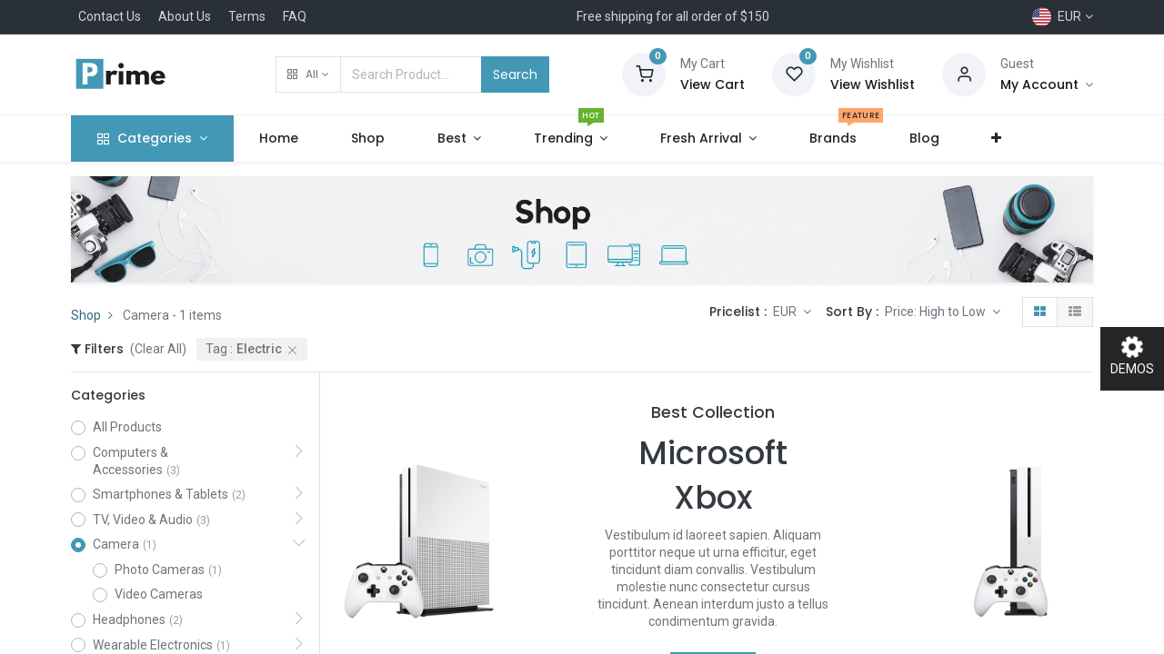

--- FILE ---
content_type: text/html; charset=utf-8
request_url: https://prime-14-electronics-1.droggol.com/shop/category/camera-11?order=list_price+desc&tag=8
body_size: 16679
content:

        <!DOCTYPE html>
        
        
            
        
    <html lang="en-US" data-website-id="2" data-oe-company-name="My Company">
            
        
            
            
            
            
                
            
        
        
    <head>
                <meta charset="utf-8"/>
                <meta http-equiv="X-UA-Compatible" content="IE=edge,chrome=1"/>
            <meta name="viewport" content="width=device-width, initial-scale=1, user-scalable=no"/>
        <meta name="generator" content="Odoo"/>
        
        
        
            
            
            
        
        
        
            
            
            
                
                    
                        <meta property="og:type" content="website"/>
                    
                
                    
                        <meta property="og:title" content="Camera | Prime Electronics"/>
                    
                
                    
                        <meta property="og:site_name" content="My Company"/>
                    
                
                    
                        <meta property="og:url" content="https://prime-14-electronics-1.droggol.com/shop/category/camera-11?order=list_price+desc&amp;tag=8"/>
                    
                
                    
                        <meta property="og:image" content="https://prime-14-electronics-1.droggol.com/web/image/website/2/logo?unique=d422bf1"/>
                    
                
            
            
            
                
                    <meta name="twitter:card" content="summary_large_image"/>
                
                    <meta name="twitter:title" content="Camera | Prime Electronics"/>
                
                    <meta name="twitter:image" content="https://prime-14-electronics-1.droggol.com/web/image/website/2/logo?unique=d422bf1"/>
                
            
        

        
            
            
        
        <link rel="canonical" href="https://prime-14-electronics-1.droggol.com/shop/category/camera-11"/>

        <link rel="preconnect" href="https://fonts.gstatic.com/" crossorigin=""/>
    
        

                <title> Shop | Prime Electronics </title>
                <link type="image/x-icon" rel="shortcut icon" href="/web/image/website/2/favicon?unique=d422bf1"/>
            <link rel="preload" href="/web/static/lib/fontawesome/fonts/fontawesome-webfont.woff2?v=4.7.0" as="font" crossorigin=""/>
            <link type="text/css" rel="stylesheet" href="/web/content/6713-04f524b/2/web.assets_common.css" data-asset-xmlid="web.assets_common" data-asset-version="04f524b"/>
            <link rel="manifest" href="/pwa/2/manifest.json"/>
            <link rel="apple-touch-icon" sizes="192x192" href="/web/image/website/2/dr_pwa_icon_192/192x192"/>
            <link rel="preload" href="/theme_prime/static/lib/Droggol-Pack-v1.0/fonts/Droggol-Pack.ttf?4iwoe7" as="font" crossorigin=""/>
            <link type="text/css" rel="stylesheet" href="/web/content/6714-83e1fe1/2/web.assets_frontend.css" data-asset-xmlid="web.assets_frontend" data-asset-version="83e1fe1"/>
        
    
        

                <script type="text/javascript">
                    var odoo = {
                        csrf_token: "08ff060f0724a3726ac9709d0d8cce98a33c626eo1800620746",
                        debug: "",
                    };
                </script>
            <script type="text/javascript">
                odoo.dr_theme_config = {"bool_enable_ajax_load_on_click": false, "bool_enable_ajax_load": true, "bool_show_bottom_bar_onscroll": false, "bool_display_bottom_bar": true, "bool_mobile_filters": true, "json_zoom": {"zoom_enabled": true, "zoom_factor": 2, "disable_small": false}, "json_category_pills": {"enable": true, "enable_child": true, "hide_desktop": true, "show_title": false, "style": 1}, "json_grid_product": {"show_color_preview": true, "show_quick_view": true, "show_similar_products": true, "show_rating": true}, "json_shop_filters": {"in_sidebar": false, "collapsible": true, "show_category_count": true, "show_attrib_count": true, "hide_attrib_value": true, "show_price_range_filter": true, "price_range_display_type": "sales_price", "show_rating_filter": true, "show_brand_search": true, "show_labels_search": true, "show_tags_search": true, "brands_style": 1, "tags_style": 1}, "bool_sticky_add_to_cart": true, "bool_general_show_category_search": true, "json_general_language_pricelist_selector": {"hide_country_flag": false}, "json_brands_page": {"disable_brands_grouping": false}, "cart_flow": "notification", "json_bottom_bar_config": ["tp_home", "tp_search", "tp_wishlist", "tp_brands", "tp_category", "tp_orders", "tp_lang_selector", "tp_cart"], "theme_installed": true, "pwa_active": true, "bool_product_offers": true, "is_public_user": true};
            </script>
        
            <script type="text/javascript">
                odoo.session_info = {"is_admin": false, "is_system": false, "is_website_user": true, "user_id": false, "is_frontend": true, "translationURL": "/website/translations", "cache_hashes": {"translations": "997038ef4376ed348598cad8e914f2b63f3fc3b7"}};
                if (!/(^|;\s)tz=/.test(document.cookie)) {
                    const userTZ = Intl.DateTimeFormat().resolvedOptions().timeZone;
                    document.cookie = `tz=${userTZ}; path=/`;
                }
            </script>
            <script defer="defer" type="text/javascript" src="/web/content/1947-e5ad9d0/2/web.assets_common_minimal_js.js" data-asset-xmlid="web.assets_common_minimal_js" data-asset-version="e5ad9d0"></script>
            <script defer="defer" type="text/javascript" src="/web/content/1948-b6600aa/2/web.assets_frontend_minimal_js.js" data-asset-xmlid="web.assets_frontend_minimal_js" data-asset-version="b6600aa"></script>
            
        
    
            <script defer="defer" type="text/javascript" data-src="/web/content/6716-425c199/2/web.assets_common_lazy.js" data-asset-xmlid="web.assets_common_lazy" data-asset-version="425c199"></script>
            <meta name="theme-color" content="#4298b5"/>
            <meta name="mobile-web-app-capable" content="yes"/>
            <meta name="apple-mobile-web-app-title" content="Prime Electronics"/>
            <meta name="apple-mobile-web-app-capable" content="yes"/>
            <meta name="apple-mobile-web-app-status-bar-style" content="default"/>
            <script defer="defer" type="text/javascript" data-src="/web/content/6717-e922ea6/2/web.assets_frontend_lazy.js" data-asset-xmlid="web.assets_frontend_lazy" data-asset-version="e922ea6"></script>
        
    
        

                
            
        <link rel="preload" href="/theme_prime/static/lib/Droggol-Pack-v1.0/fonts/Droggol-Pack.ttf?4iwoe7" as="font" crossorigin=""/>
    </head>
            <body class="">
                
        
    
            
        <div id="wrapwrap" class="   ">
                
            
            
                
        
        
        
        
        
        
        
        
        
        <div class="tp-bottombar-component w-100 tp-bottombar-component-style-1 p-0 tp-has-drower-element  ">

            <div class="d-flex justify-content-around border-bottom">
                <div class="py-2 w-50 text-center d-flex justify-content-center align-items-center">
                    
                    <div class="">
                        <h6 class="d-inline mr-1 tp-filter-bottom-sidebar-toggle">
                            <i class="fa fa-filter text-primary"></i> <span class="text-body"> Filters </span>
                        </h6>
                    </div>
                </div>
                <div class="py-2 w-50 border-left text-center d-flex justify-content-center align-items-center">
                    <div class="dropdown dropdown_sorty_by">
                        <h6 class="d-inline mr-1"><i class="fa fa-sort-amount-desc text-primary"></i></h6>
                        <a role="button" href="#" class="dropdown-toggle text-body py-2 h6" data-toggle="dropdown">
                            
                                Price: High to Low
                            
                        </a>
                        <div class="dropdown-menu p-0" role="menu">
                            
                                <a role="menuitem" rel="noindex,nofollow" href="/shop?order=create_date+desc&amp;category=11&amp;tag=8" class="dropdown-item d-block  p-3">
                                    <span>What's New</span>
                                </a>
                            
                                <a role="menuitem" rel="noindex,nofollow" href="/shop?order=list_price+desc&amp;category=11&amp;tag=8" class="dropdown-item d-block border-top p-3">
                                    <span>Price: High to Low</span>
                                </a>
                            
                                <a role="menuitem" rel="noindex,nofollow" href="/shop?order=list_price+asc&amp;category=11&amp;tag=8" class="dropdown-item d-block border-top p-3">
                                    <span>Price: Low to High</span>
                                </a>
                            
                                <a role="menuitem" rel="noindex,nofollow" href="/shop?order=name+asc&amp;category=11&amp;tag=8" class="dropdown-item d-block border-top p-3">
                                    <span>Name: A to Z</span>
                                </a>
                            
                                <a role="menuitem" rel="noindex,nofollow" href="/shop?order=name+desc&amp;category=11&amp;tag=8" class="dropdown-item d-block border-top p-3">
                                    <span>Name: Z to A</span>
                                </a>
                            
                        </div>
                    </div>
                </div>
            </div>

            <ul class="list-inline my-2 px-5 d-flex tp-bottombar-main-element justify-content-between">
                
                    
                    
                    
                        
        
        <li class="list-inline-item position-relative tp-bottom-action-btn text-center  ">
            <a aria-label="Home" class=" " href="/">
                <i class="tp-action-btn-icon fa fa-home"></i>
                
                
            </a>
            <div class="tp-action-btn-label">Home</div>
        </li>
    
                    
                
                    
                    
                    
                        
        
        <li class="list-inline-item position-relative tp-bottom-action-btn text-center tp-search-sidebar-action ">
            <a aria-label="Search" class=" " href="#">
                <i class="tp-action-btn-icon dri dri-search"></i>
                
                
            </a>
            <div class="tp-action-btn-label">Search</div>
        </li>
    
                    
                
                    
                    
                        <li class="list-inline-item text-center tp-bottom-action-btn tp-drawer-action-btn align-items-center d-flex justify-content-center rounded-circle">
                            <a href="#" aria-label="Open menu"><i class="tp-drawer-icon fa fa-th"></i></a>
                        </li>
                    
                    
                        
        
        <li class="list-inline-item position-relative tp-bottom-action-btn text-center  ">
            <a aria-label="Wishlist" class="o_wsale_my_wish tp-btn-in-bottom-bar " href="/shop/wishlist">
                <i class="tp-action-btn-icon dri dri-wishlist"></i>
                <sup class="my_wish_quantity o_animate_blink badge badge-primary">0</sup>
                
            </a>
            <div class="tp-action-btn-label">Wishlist</div>
        </li>
    
                    
                
                    
                    
                    
                
                    
                    
                    
                
                    
                    
                    
                
                    
                    
                    
                
                    
                    
                    
                
                
        <li class="list-inline-item o_not_editable tp-bottom-action-btn">
            <div class="dropdown">
                <a href="#" class="dropdown-toggle" data-toggle="dropdown" aria-label="Account Info"><i class="dri dri-user tp-action-btn-icon"></i></a>
                <div class="tp-action-btn-label">Account</div>
                <div class="dropdown-menu dropdown-menu-right" role="menu">
                    <div class="dropdown-header">Guest</div>
                    <a href="/web/login" role="menuitem" class="dropdown-item">Login</a>
                    <div class="dropdown-divider"></div>
                    <a href="/shop/cart" role="menuitem" class="dropdown-item">My Cart</a>
                    <a href="/shop/wishlist" role="menuitem" class="dropdown-item">Wishlist (<span class="tp-wishlist-counter">0</span>)</a>
                </div>
            </div>
            
        </li>
    
            </ul>
            <hr class="mx-4"/>
            <ul class="list-inline d-flex my-2 px-5 tp-bottombar-secondary-element justify-content-between">
                
                    
                    
                
                    
                    
                
                    
                    
                
                    
                    
                        
        
        <li class="list-inline-item position-relative tp-bottom-action-btn text-center  ">
            <a aria-label="Brands" class=" " href="/shop/all_brands">
                <i class="tp-action-btn-icon dri dri-tag-l "></i>
                
                
            </a>
            <div class="tp-action-btn-label">Brands</div>
        </li>
    
                    
                
                    
                    
                        
        
        <li class="list-inline-item position-relative tp-bottom-action-btn text-center tp-category-action ">
            <a aria-label="Category" class=" " href="#">
                <i class="tp-action-btn-icon dri dri-category"></i>
                
                
            </a>
            <div class="tp-action-btn-label">Category</div>
        </li>
    
                    
                
                    
                    
                        
        
        <li class="list-inline-item position-relative tp-bottom-action-btn text-center  ">
            <a aria-label="Orders" class=" " href="/my/orders">
                <i class="tp-action-btn-icon fa fa-file-text-o"></i>
                
                
            </a>
            <div class="tp-action-btn-label">Orders</div>
        </li>
    
                    
                
                    
                    
                        
        
        <li class="list-inline-item position-relative tp-bottom-action-btn text-center ">
            <ul style="padding: 2px 8px;">
                
        
        
        
        
        
        

        <div class="js_language_selector ">
            <a href="#" data-toggle="dropdown" aria-haspopup="true" aria-expanded="true" class="dropdown-toggle d-flex align-items-center flex-column">
                
                    
    <img class="o_lang_flag" src="/base/static/img/country_flags/us.png?height=25" loading="lazy"/>

                    
                        <div class="tp-action-btn-label" style="margin-top: 0.2rem;">
                            EUR
                        </div>
                    
                
            </a>
            <div class="dropdown-menu" role="menu">
                
                    <li class="dropdown-item">
                        <select class="custom-select form-control tp-select-pricelist">
                            
                                <option selected="selected" value="/shop/change_pricelist/2">
                                    € EUR
                                </option>
                            
                                <option value="/shop/change_pricelist/1">
                                    $ USD
                                </option>
                            
                        </select>
                    </li>
                    <li class="dropdown-divider"></li>
                
                
                    
                        <a class="dropdown-item js_change_lang" href="/shop/category/camera-11?order=list_price+desc&amp;tag=8" data-url_code="en">
                            
                                
    <img class="o_lang_flag" src="/base/static/img/country_flags/us.png?height=25" loading="lazy"/>

                            
                            <span>English (US)</span>
                        </a>
                        <li class="dropdown-divider"></li>
                    
                        <a class="dropdown-item js_change_lang" href="/fr/shop/category/camera-11?order=list_price+desc&amp;tag=8" data-url_code="fr">
                            
                                
    <img class="o_lang_flag" src="/base/static/img/country_flags/fr.png?height=25" loading="lazy"/>

                            
                            <span> Français</span>
                        </a>
                        <li class="dropdown-divider"></li>
                    
                
                
    

            </div>
        </div>
    
            </ul>
        </li>
    
                    
                
                    
                    
                        
        
        <li class="list-inline-item position-relative tp-bottom-action-btn text-center  ">
            <a aria-label="Cart" class=" o_wsale_my_cart tp-cart-sidebar-action" href="/shop/cart">
                <i class="tp-action-btn-icon dri dri-cart"></i>
                
                <sup class="my_cart_quantity badge badge-primary mb-0 font-weight-bold" data-order-id="">0</sup>
            </a>
            <div class="tp-action-btn-label">Cart</div>
        </li>
    
                    
                
            </ul>
        </div>
    
            
        <header id="top" data-anchor="true" data-name="Header" class="  o_header_standard o_hoverable_dropdown">
                    <div class="tp-preheader">
                <div class="container">
                    <div class="row justify-content-lg-between justify-content-center align-items-center">
                        <div class="col-auto py-2 d-none d-lg-block">
                            <ul class="list-inline mb-0">
                                <li class="list-inline-item mx-2"><a href="#">Contact Us</a></li>
                                <li class="list-inline-item mx-2"><a href="#">About Us</a></li>
                                <li class="list-inline-item mx-2"><a href="#">Terms</a></li>
                                <li class="list-inline-item mx-2"><a href="#">FAQ</a></li>
                            </ul>
                        </div>
                        <div class="col-auto py-2">
                            <section><div>Free shipping for all order of $150</div></section>
                        </div>
                        <div class="col-auto py-2 d-none d-lg-block">
                            
        
        
        
        
        
        

        <div class="js_language_selector ">
            <a href="#" data-toggle="dropdown" aria-haspopup="true" aria-expanded="true" class="dropdown-toggle d-flex align-items-center ">
                
                    
                        
                            
    <img class="o_lang_flag" src="/base/static/img/country_flags/us.png?height=25" loading="lazy"/>

                        
                    
                    
                        <span class="ml-1">EUR</span>
                    
                
            </a>
            <div class="dropdown-menu" role="menu">
                
                    <li class="dropdown-item">
                        <select class="custom-select form-control tp-select-pricelist">
                            
                                <option selected="selected" value="/shop/change_pricelist/2">
                                    € EUR
                                </option>
                            
                                <option value="/shop/change_pricelist/1">
                                    $ USD
                                </option>
                            
                        </select>
                    </li>
                    <li class="dropdown-divider"></li>
                
                
                    
                        <a class="dropdown-item js_change_lang" href="/shop/category/camera-11?order=list_price+desc&amp;tag=8" data-url_code="en">
                            
                                
    <img class="o_lang_flag" src="/base/static/img/country_flags/us.png?height=25" loading="lazy"/>

                            
                            <span>English (US)</span>
                        </a>
                        <li class="dropdown-divider"></li>
                    
                        <a class="dropdown-item js_change_lang" href="/fr/shop/category/camera-11?order=list_price+desc&amp;tag=8" data-url_code="fr">
                            
                                
    <img class="o_lang_flag" src="/base/static/img/country_flags/fr.png?height=25" loading="lazy"/>

                            
                            <span> Français</span>
                        </a>
                        <li class="dropdown-divider"></li>
                    
                
                
    

            </div>
        </div>
    
                        </div>
                    </div>
                </div>
            </div>
            <div class="tp-header">
                <div class="container">
                    <div class="row align-items-center">
                        <div class="col-auto py-3">
                            
    <a href="/" class="navbar-brand logo d-none d-lg-block">
            <span role="img" aria-label="Logo of Prime Electronics" title="Prime Electronics"><img src="/web/image/website/2/logo/Prime%20Electronics?unique=d422bf1" class="img img-fluid" alt="Prime Electronics" loading="lazy"/></span>
        </a>
    
                        </div>
                        <div class="col-auto py-3 flex-grow-1">
                            <form class="o_wsale_products_searchbar_form w-75 mx-auto o_not_editable" method="get" action="/shop">
                                <div class="input-group">
                                    <div class="input-group-prepend">
                                        
        
        <div class="dropdown show tp-disable-open-on-hover  tp-category-dropdown-container o_not_editable">
            <a href="#" role="button" id="categoryDropdown" data-toggle="dropdown" aria-haspopup="true" aria-expanded="false" class="btn dropdown-toggle d-flex align-items-center tp-category-dropdown h-100 border">
                <i class="dri dri-category mr-2"></i>
                <span class="tp-active-text">All</span>
            </a>
            <div class="dropdown-menu" aria-labelledby="categoryDropdown">
                <a class="dropdown-item" href="#">All</a>
                <a class="dropdown-item" href="#" data-id="1">
                    Computers &amp; Accessories
                </a><a class="dropdown-item" href="#" data-id="4">
                    Smartphones &amp; Tablets
                </a><a class="dropdown-item" href="#" data-id="7">
                    TV, Video &amp; Audio
                </a><a class="dropdown-item" href="#" data-id="11">
                    Camera
                </a><a class="dropdown-item" href="#" data-id="14">
                    Headphones
                </a><a class="dropdown-item" href="#" data-id="18">
                    Wearable Electronics
                </a><a class="dropdown-item" href="#" data-id="21">
                    Others
                </a>
            </div>
        </div>
    
                                    </div>
                                    <input type="text" name="search" data-limit="5" data-display-price="true" data-display-image="true" class="form-control bg-transparent search-query" placeholder="Search Product..." value=""/>
                                    <div class="input-group-append">
                                        <button type="submit" class="btn btn-primary" aria-label="Search">Search</button>
                                    </div>
                                </div>
                            </form>
                        </div>
                        <div class="col-auto py-3 o_not_editable">
                            <div class="row align-items-center justify-content-end tp-account-info">
                                <div class="col-auto my-1">
                                    <div class="media align-items-center">
                                        
                                        <div class="o_wsale_my_cart position-relative tp-cart-sidebar-action">
                                            <a href="/shop/cart">
                                                <i class="dri dri-cart bg-secondary rounded-circle"></i>
                                                <sup class="my_cart_quantity badge badge-primary mb-0 font-weight-bold" data-order-id="">0</sup>
                                            </a>
                                        </div>
                                        <div class="media-body ml-3 d-none d-xl-block">
                                            <div class="mb-1">My Cart</div>
                                            <a class="tp-cart-sidebar-action" href="#"><h6 class="mb-0 tp-link-dark">View Cart</h6></a>
                                        </div>
                                    </div>
                                </div>
                                <div class="col-auto my-1">
                                    <div class="media align-items-center">
                                        
                                        <div class="o_wsale_my_wish position-relative">
                                            <a href="/shop/wishlist">
                                                <i class="dri dri-wishlist bg-secondary rounded-circle"></i>
                                                <sup class="my_wish_quantity o_animate_blink badge badge-primary">0</sup>
                                            </a>
                                        </div>
                                        <div class="media-body ml-3 d-none d-xl-block">
                                            <div class="mb-1">My Wishlist</div>
                                            <a href="/shop/wishlist"><h6 class="mb-0 tp-link-dark">View Wishlist</h6></a>
                                        </div>
                                    </div>
                                </div>
                                <div class="col-auto my-1">
                                    <div class="media align-items-center">
                                        <i class="dri dri-user bg-secondary rounded-circle"></i>
                                        <div class="media-body ml-3">
                                            <div style="max-width: 150px;" class="text-truncate mb-1">Guest</div>
                                            <div class="dropdown">
                                                <a href="#" class="dropdown-toggle d-block" data-toggle="dropdown" aria-label="Account Info">
                                                    <h6 class="d-inline mb-0 tp-link-dark">My Account</h6>
                                                </a>
                                                <div class="dropdown-menu" role="menu">
                                                    <a href="/web/login" role="menuitem" class="dropdown-item">Login</a>
                                                    <div class="dropdown-divider"></div>
                                                    <a href="/shop/cart" role="menuitem" class="dropdown-item">My Cart</a>
                                                    <a href="/shop/wishlist" role="menuitem" class="dropdown-item">
                                                        Wishlist (<span class="tp-wishlist-counter">0</span>)
                                                    </a>
                                                </div>
                                            </div>
                                        </div>
                                    </div>
                                </div>
                            </div>
                        </div>
                    </div>
                </div>
            </div>
            <nav data-name="Navbar" class="navbar navbar-expand-lg navbar-light o_colored_level o_cc shadow-sm">
                <div id="top_menu_container" class="container justify-content-between">
                    
        <button class="navbar-toggler tp-navbar-toggler collapsed" type="button" data-toggle="collapse" aria-label="Menu" data-target="#top_menu_collapse">
            <span class="icon-bar top-bar o_not_editable"></span>
            <span class="icon-bar middle-bar o_not_editable"></span>
            <span class="icon-bar bottom-bar o_not_editable"></span>
        </button>
    
                    
    <a href="/" class="navbar-brand logo d-lg-none o_offcanvas_logo_container">
            <span role="img" aria-label="Logo of Prime Electronics" title="Prime Electronics"><img src="/web/image/website/2/logo/Prime%20Electronics?unique=d422bf1" class="img img-fluid" alt="Prime Electronics" loading="lazy"/></span>
        </a>
    
                    
        
        <div class="tp-account-info">
            <a class="o_wsale_my_cart tp-cart-sidebar-action d-lg-none" href="/shop/cart">
                <i class="dri dri-cart o_not_editable"></i>
                <sup class="my_cart_quantity badge badge-primary mb-0 font-weight-bold" data-order-id="">0</sup>
            </a>
        </div>
    
                    <div id="top_menu_collapse" class="collapse navbar-collapse order-last order-lg-0">
                        
    <ul id="top_menu" class="nav navbar-nav o_menu_loading flex-grow-1">
        
                            
                            
                                
    
            
        
    
    <li class="nav-item tp-special-menu dropdown  position-static">
        <a data-toggle="dropdown" href="#" class="nav-link dropdown-toggle o_mega_menu_toggle">
            
            <i class="dri dri-category mr-1"></i>
        <span>Categories</span>
            
        
        </a>
        <div data-name="Mega Menu" class="dropdown-menu o_mega_menu o_mega_menu_container_size dropdown-menu-left"><section class="s_tp_hierarchical_category_snippet droggol_product_snippet o_colored_level undefined pb40 pt32 tp-snippet-shiftless-enable" data-ds-id="s_tp_hierarchical_category_snippet" data-snippet="s_tp_hierarchical_category_snippet" data-name="Categories" data-hierarchical-category-params='{"categories":[{"id":1,"child":[44,45,2,3]},{"id":4,"child":[46,47,6,5]},{"id":7,"child":[8,9,43,10]},{"id":18,"child":[19,20]}]}' data-hierarchical-category-style='{"hierarchicalCategoryStyle":"s_tp_hierarchical_category_style_3"}' style="position: relative;" data-oe-shape-data='{"shape":"web_editor/Rainy/09","flip":[]}'><div class="o_we_shape o_web_editor_Rainy_09"></div>
            <div class="s_tp_hierarchical_category_wrapper container"></div>
        </section>
    




</div>
    </li>

                            
                                
    
            
        
    <li class="nav-item">
        <a role="menuitem" href="/" class="nav-link ">
            
            
        <span>Home</span>
            
        
        </a>
    </li>
    

                            
                                
    
            
        
    <li class="nav-item">
        <a role="menuitem" href="/shop" class="nav-link ">
            
            
        <span>Shop</span>
            
        
        </a>
    </li>
    

                            
                                
    
            
        
    
    <li class="nav-item dropdown  position-static">
        <a data-toggle="dropdown" href="#" class="nav-link dropdown-toggle o_mega_menu_toggle">
            
            
        <span>Best</span>
            
        
        </a>
        <div data-name="Mega Menu" class="dropdown-menu o_mega_menu o_mega_menu_container_size dropdown-menu-left"><section class="s_mega_menu_9 p-3 p-lg-4 o_colored_level undefined o_cc o_cc3" data-snippet="s_mega_menu_9" data-name="Mega Menu - 8" style="position: relative;" data-oe-shape-data='{"shape":"web_editor/Airy/14","flip":[]}'><div class="o_we_shape o_web_editor_Airy_14"></div>
            <div class="container">
                <div class="row s_nb_column_fixed s_col_no_bgcolor">
                    <div class="col-6 col-lg-3">
                        <h5 class="mb-1">Clothes</h5>
                        <div class="row mb-2">
                            <div class="col-12 pb-1"><a class="tp_link o_default_snippet_text" href="#">New in</a></div>
                            <div class="col-12 pb-1"><a class="tp_link o_default_snippet_text" href="#">Coats &amp; Jackets</a></div>
                            <div class="col-12 pb-1"><a class="tp_link o_default_snippet_text" href="#">Jeans</a></div>
                            <div class="col-12 pb-1"><a class="tp_link o_default_snippet_text" href="#">Dresses</a></div>
                            <div class="col-12 pb-1"><a class="tp_link o_default_snippet_text" href="#">Shorts</a><span class="s_badge badge badge-primary o_animable o_default_snippet_text" data-name="Badge"><i class="dri dri-tag-l"></i>New</span></div>
                            <div class="col-12 pb-1"><a class="tp_link o_default_snippet_text" href="#">Skirts</a></div>
                            <div class="col-12 pb-1"><a class="tp_link o_default_snippet_text" href="#">T-Shirts</a></div>
                        </div>
                        <h5 class="mb-1 o_default_snippet_text">Shoes</h5>
                        <div class="row">
                            <div class="col-12 pb-1"><a class="tp_link o_default_snippet_text" href="#">Boots</a></div>
                            <div class="col-12 pb-1"><a class="tp_link o_default_snippet_text" href="#">Flats</a></div>
                            <div class="col-12 pb-1"><a class="tp_link o_default_snippet_text" href="#">Heels</a><span class="s_badge badge badge-primary o_animable o_default_snippet_text" data-name="Badge"><i class="fa fa-star"></i>Sale</span></div>
                            <div class="col-12 pb-1"><a class="tp_link o_default_snippet_text" href="#">Sandals</a></div>
                            <div class="col-12 pb-1"><a class="tp_link o_default_snippet_text" href="#">Sports</a></div>
                            <div class="col-12 pb-1"><a class="tp_link o_default_snippet_text" href="#">Sandals</a></div>
                        </div>
                    </div>
                    <div class="col-6 col-lg-3">
                        <h5 class="mb-1">Accessories</h5>
                        <div class="row mb-2">
                            <div class="col-12 pb-1"><a class="tp_link" href="#" data-original-title="" title="" aria-describedby="tooltip593636">All accessories</a></div>
                            <div class="col-12 pb-1"><a class="tp_link" href="#" data-original-title="" title="" aria-describedby="tooltip233452">Bags </a><span class="s_badge badge badge-danger o_animable o_default_snippet_text" data-name="Badge"><i class="dri dri-tag-l"></i>Popular</span></div>
                            <div class="col-12 pb-1"><a class="tp_link o_default_snippet_text" href="#">Scarves &amp; Hats</a></div>
                            <div class="col-12 pb-1"><a class="tp_link o_default_snippet_text" href="#">Jewelry</a></div>
                            <div class="col-12 pb-1"><a class="tp_link o_default_snippet_text" href="#">Fragrance &amp; Beauty</a></div>
                        </div>
                        <h5 class="mb-1 o_default_snippet_text">Lingerie</h5>
                        <div class="row mb-2">
                            <div class="col-12 pb-1"><a class="tp_link o_default_snippet_text" href="#">Linger</a><span class="s_badge badge badge-primary o_animable o_default_snippet_text" data-name="Badge"><i class="dri dri-tag-l"></i>New</span></div>
                            <div class="col-12 pb-1"><a class="tp_link o_default_snippet_text" href="#">Slippers</a></div>
                            <div class="col-12 pb-1"><a class="tp_link o_default_snippet_text" href="#">Socks</a></div>
                        </div>
                        <h5 class="mb-1 o_default_snippet_text">Nightwear</h5>
                        <div class="row">
                            <div class="col-12 pb-1"><a class="tp_link o_default_snippet_text" href="#">Nightwear</a></div>
                            <div class="col-12 pb-1"><a class="tp_link o_default_snippet_text" href="#">Socks</a></div>
                            <div class="col-12 pb-1"><a class="tp_link o_default_snippet_text" href="#">Tights</a></div>
                        </div>
                    </div>
                    <div class="col-6 col-lg-3">
                        <h5 class="mb-1">Clothes</h5>
                        <div class="row mb-2">
                            <div class="col-12 pb-1"><a class="tp_link o_default_snippet_text" href="#">New in</a></div>
                            <div class="col-12 pb-1"><a class="tp_link o_default_snippet_text" href="#">Jeans</a></div>
                            <div class="col-12 pb-1"><a class="tp_link o_default_snippet_text" href="#">Coats &amp; Jackets</a></div>
                            <div class="col-12 pb-1"><a class="tp_link o_default_snippet_text" href="#">Shorts</a></div>
                            <div class="col-12 pb-1"><a class="tp_link o_default_snippet_text" href="#">Dresses</a><span class="s_badge badge badge-danger o_animable o_default_snippet_text" data-name="Badge"><i class="dri dri-tag-l"></i>Trending</span></div>
                            <div class="col-12 pb-1"><a class="tp_link o_default_snippet_text" href="#">Skirts</a></div>
                            <div class="col-12 pb-1"><a class="tp_link o_default_snippet_text" href="#">T-Shirts</a></div>
                        </div>
                        <h5 class="mb-1 o_default_snippet_text">Shoes</h5>
                        <div class="row">
                            <div class="col-12 pb-1"><a class="tp_link o_default_snippet_text" href="#">Boots</a></div>
                            <div class="col-12 pb-1"><a class="tp_link o_default_snippet_text" href="#">Flats</a></div>
                            <div class="col-12 pb-1"><a class="tp_link o_default_snippet_text" href="#">Heels</a><span class="s_badge badge badge-success o_animable o_default_snippet_text" data-name="Badge"><i class="dri dri-tag-l"></i>Sale</span></div>
                            <div class="col-12 pb-1"><a class="tp_link o_default_snippet_text" href="#">Sandals</a></div>
                            <div class="col-12 pb-1"><a class="tp_link o_default_snippet_text" href="#">Sports</a></div>
                            <div class="col-12 pb-1"><a class="tp_link o_default_snippet_text" href="#">Boots</a></div>
                        </div>
                    </div>
                    <div class="col-6 col-lg-3">
                        <div class="overflow-hidden position-relative tp-animation-scale">
                            <img src="/web/image/1744-7065ce31/huge%20%284%29.png?access_token=2717156a-14fb-4538-8e7d-c94046e5c6d0" class="img img-fluid" alt="" loading="lazy" data-original-title="" title="" aria-describedby="tooltip161929" style="
    height: 365px;
    object-fit: cover;
" data-original-id="1743" data-original-src="/web/image/1743-1ae5f1d4/huge%20%284%29.png" data-mimetype="image/png" data-resize-width="300">
                            <div class="tp-banner-text text-center">
                                <h6>Starting from $399</h6>
                                <h4><font style="" class="text-o-color-1">MOBILE</font> COLLECTION</h4>
                                <a href="/shop" class="btn btn-primary btn-sm o_default_snippet_text">Shop Now</a>
                            </div>
                        </div>
                    </div>
                </div>
            </div>
        </section>
    
</div>
    </li>

                            
                                
    
            
        
    
    <li class="nav-item dropdown  position-static">
        <a data-toggle="dropdown" href="#" class="nav-link dropdown-toggle o_mega_menu_toggle">
            
            
        <span>Trending</span>
            <span class="tp-menu-label tp-menu-label-color-green">HOT</span>
        
        </a>
        <div data-name="Mega Menu" class="dropdown-menu o_mega_menu o_mega_menu_container_size dropdown-menu-left"><section class="s_mega_menu_4 tp-mega-menu o_colored_level" data-snippet="s_mega_menu_4" data-name="Mega Menu - 4" style="position: relative;">
            <div class="container">
                <div class="row s_nb_column_fixed">
                    <div class="col-12 col-lg-3 py-3">
                        <h6 class="mb-1">
                            Clothing
                        </h6>
                        <div class="s_hr pt4 pb4" data-name="Separator">
                            <hr class="border-primary w-25 mr-auto">
                        </div>
                        <ul class="list-unstyled tp-megamenu-list-dark">
                            <li><a href="#" class="o_default_snippet_text">Aenean</a></li>
                            <li><a href="#" class="o_default_snippet_text">Dapibus</a></li>
                            <li><a href="#" class="o_default_snippet_text">Proin</a></li>
                            <li><a href="#" class="o_default_snippet_text">Morbi vel</a></li>
                            <li><a href="#" class="o_default_snippet_text">Duis</a></li>
                            <li><a href="#" class="o_default_snippet_text">Morbi vel</a></li>
                            <li><a href="#" class="o_default_snippet_text">Aenean</a></li>
                            <li><a href="#" class="o_default_snippet_text">Vivamus</a></li>
                            <li><a href="#" class="o_default_snippet_text">Morbi vel</a></li>
                            <li><a href="#" class="o_default_snippet_text">Duis</a></li>
                        </ul>
                    </div>
                    <div class="col-12 col-lg-3 py-3">
                        <h6 class="mb-1 o_default_snippet_text">
                            Shoes
                        </h6>
                        <div class="s_hr pt4 pb4" data-name="Separator">
                            <hr class="border-primary w-25 mr-auto">
                        </div>
                        <ul class="list-unstyled tp-megamenu-list-dark">
                            <li><a href="#" class="o_default_snippet_text">Nullam mattis</a></li>
                            <li><a href="#" class="o_default_snippet_text">Morbi vel</a></li>
                            <li><a href="#" class="o_default_snippet_text">Nullam</a></li>
                            <li><a href="#" class="o_default_snippet_text">Duis</a></li>
                            <li><a href="#" class="o_default_snippet_text">Nulla vehicula</a></li>
                            <li><a href="#" class="o_default_snippet_text">Proin eu</a></li>
                            <li><a href="#" class="o_default_snippet_text">Quisque</a></li>
                            <li><a href="#" class="o_default_snippet_text">Proin</a></li>
                            <li><a href="#" class="o_default_snippet_text">Morbi vel</a></li>
                            <li><a href="#" class="o_default_snippet_text">Nullam</a></li>
                        </ul>
                    </div>
                    <div class="col-12 col-lg-3 py-3">
                        <h6 class="mb-1 o_default_snippet_text">
                            Accessories
                        </h6>
                        <div class="s_hr pt4 pb4" data-name="Separator">
                            <hr class="border-primary w-25 mr-auto">
                        </div>
                        <ul class="list-unstyled tp-megamenu-list-dark">
                            <li><a href="#" class="o_default_snippet_text">Proin lobortis</a></li>
                            <li><a href="#" class="o_default_snippet_text">Aenean</a></li>
                            <li><a href="#" class="o_default_snippet_text">Vivamus</a></li>
                            <li><a href="#" class="o_default_snippet_text">Donec ultrices</a></li>
                            <li><a href="#" class="o_default_snippet_text">Etiam</a></li>
                            <li><a href="#" class="o_default_snippet_text">Nullam sed</a></li>
                            <li><a href="#" class="o_default_snippet_text">Donec non</a></li>
                            <li><a href="#" class="o_default_snippet_text">Nullam mattis</a></li>
                            <li><a href="#" class="o_default_snippet_text">Aenean</a></li>
                            <li><a href="#" class="o_default_snippet_text">Vivamus</a></li>
                        </ul>
                    </div>
                    <div class="col-12 col-lg-3 py-3 pb0 pt0">
                        <div class="tp-animation-scale">
                            <img src="/web/image/1746-3ea0f1bb/Untitled%20design%20%2822%29.png?access_token=45585a1c-c564-4063-b309-4afafd111ff5" class="img img-fluid w-100" alt="" loading="lazy" data-original-id="1410" data-original-src="/web/image/1410-d4f2500a/Untitled%20design%20%2822%29.png" data-mimetype="image/png" data-resize-width="308">
                            <div class="tp-banner-text text-center">
                                <h6 class="o_default_snippet_text">Spring / Summer</h6>
                                <h4>Trending Collection</h4><div class="pt2"><a href="/shop" class="btn btn-link">Explore More</a></div>
                            </div>
                        </div>
                    </div>
                </div>
            </div>
        </section>
    








<section class="s_clients_4 o_colored_level undefined pt0 pb0" data-snippet="s_clients_4" data-name="Clients - 4">
            <div class="container">
                <div class="row s_nb_column_fixed">
                    <div class="col-12 col-sm-6 col-md-4 col-lg-3 col-xl-2 py-3">
                        <div class="tp-client-box py-4 text-center o_colored_level">
                            <img class="img img-fluid tp-client-image" src="/web/image/theme_prime.s_client_01" alt="Client Image 01" loading="lazy" data-original-id="997" data-original-src="/theme_prime/static/src/img/content/s_client_01.png" data-mimetype="image/png">
                        </div>
                    </div>
                    <div class="col-12 col-sm-6 col-md-4 col-lg-3 col-xl-2 py-3">
                        <div class="tp-client-box py-4 text-center o_colored_level">
                            <img class="img img-fluid tp-client-image" src="/web/image/theme_prime.s_client_02" alt="Client Image 02" loading="lazy" data-original-id="998" data-original-src="/theme_prime/static/src/img/content/s_client_02.png" data-mimetype="image/png">
                        </div>
                    </div>
                    <div class="col-12 col-sm-6 col-md-4 col-lg-3 col-xl-2 py-3">
                        <div class="tp-client-box py-4 text-center o_colored_level">
                            <img class="img img-fluid tp-client-image" src="/web/image/theme_prime.s_client_03" alt="Client Image 03" loading="lazy" data-original-id="999" data-original-src="/theme_prime/static/src/img/content/s_client_03.png" data-mimetype="image/png">
                        </div>
                    </div>
                    <div class="col-12 col-sm-6 col-md-4 col-lg-3 col-xl-2 py-3">
                        <div class="tp-client-box py-4 text-center o_colored_level">
                            <img class="img img-fluid tp-client-image" src="/web/image/theme_prime.s_client_04" alt="Client Image 04" loading="lazy" data-original-id="1000" data-original-src="/theme_prime/static/src/img/content/s_client_04.png" data-mimetype="image/png">
                        </div>
                    </div>
                    <div class="col-12 col-sm-6 col-md-4 col-lg-3 col-xl-2 py-3">
                        <div class="tp-client-box py-4 text-center o_colored_level">
                            <img class="img img-fluid tp-client-image" src="/web/image/theme_prime.s_client_05" alt="Client Image 05" loading="lazy" data-original-id="1001" data-original-src="/theme_prime/static/src/img/content/s_client_05.png" data-mimetype="image/png">
                        </div>
                    </div>
                    <div class="col-12 col-sm-6 col-md-4 col-lg-3 col-xl-2 py-3">
                        <div class="tp-client-box py-4 text-center o_colored_level">
                            <img class="img img-fluid tp-client-image" src="/web/image/theme_prime.s_client_06" alt="Client Image 06" loading="lazy" data-original-id="1002" data-original-src="/theme_prime/static/src/img/content/s_client_06.png" data-mimetype="image/png">
                        </div>
                    </div>
                </div>
            </div>
        </section></div>
    </li>

                            
                                
    
            
        
    
    <li class="nav-item dropdown  position-static">
        <a data-toggle="dropdown" href="#" class="nav-link dropdown-toggle o_mega_menu_toggle">
            
            
        <span>Fresh Arrival</span>
            
        
        </a>
        <div data-name="Mega Menu" class="dropdown-menu o_mega_menu o_mega_menu_container_size dropdown-menu-left"><section class="s_mega_menu_6 tp-mega-menu o_colored_level" data-snippet="s_mega_menu_6" data-name="Mega Menu - 6">
            <div class="container">
                <div class="row">
                    <div class="col-12 col-md-4 pt24 pb24 col-lg-3">
                        <div class="card border-0">
                            <a class="d-block tp-animation-scale" href="#">
                                <img class="img img-fluid rounded" src="/web/image/1444-eaa53857/2.jpg?access_token=be477ee0-e551-45db-bb9b-fbc6a73964a9" alt="" loading="lazy" data-original-title="" title="" aria-describedby="tooltip447267" data-original-id="1440" data-original-src="/web/image/1440-5ab91987/2.jpg" data-mimetype="image/jpeg" data-resize-width="118">
                            </a>
                            <div class="card-body">
                                <h5>
                                    Watches</h5>
                                <ul class="list-unstyled tp-megamenu-list-dark tp-list-arrow">
                                    <li><a href="#" class="o_default_snippet_text">Proin lobortis</a></li>
                                    <li><a href="#" class="o_default_snippet_text">Aenean</a></li>
                                    <li><a href="#" class="o_default_snippet_text">Vivamus</a></li>
                                    <li><a href="#" class="o_default_snippet_text">Donec ultrices</a></li>
                                    <li><a href="#" class="o_default_snippet_text">Etiam</a></li>
                                    <li><a href="#" class="o_default_snippet_text">Nullam sed</a></li>
                                    <li><a href="#" class="o_default_snippet_text">Donec non</a></li>
                                    <li><a href="#" class="o_default_snippet_text">Nullam mattis</a></li>
                                </ul>
                            </div>
                        </div>
                    </div>
                    <div class="col-12 col-md-4 pt24 pb24 col-lg-3">
                        <div class="card border-0">
                            <a class="d-block tp-animation-scale" href="#">
                                <img class="img img-fluid rounded" src="/web/image/1446-9049c916/Untitled%20design%20%284%29.jpg?access_token=acd312b9-6275-4fde-be80-402847dddeaa" alt="" loading="lazy" data-original-title="" title="" aria-describedby="tooltip425790" data-original-id="1441" data-original-src="/web/image/1441-ecfab157/Untitled%20design%20%284%29.jpg" data-mimetype="image/jpeg" data-resize-width="118">
                            </a>
                            <div class="card-body">
                                <h5>
                                    Tablets</h5>
                                <ul class="list-unstyled tp-megamenu-list-dark tp-list-arrow">
                                    <li><a href="#" class="o_default_snippet_text">Proin lobortis</a></li>
                                    <li><a href="#" class="o_default_snippet_text">Aenean</a></li>
                                    <li><a href="#" class="o_default_snippet_text">Vivamus</a></li>
                                    <li><a href="#" class="o_default_snippet_text">Donec ultrices</a></li>
                                    <li><a href="#" class="o_default_snippet_text">Etiam</a></li>
                                    <li><a href="#" class="o_default_snippet_text">Nullam sed</a></li>
                                    <li><a href="#" class="o_default_snippet_text">Donec non</a></li>
                                    <li><a href="#" class="o_default_snippet_text">Nullam mattis</a></li>
                                </ul>
                            </div>
                        </div>
                    </div>
                    <div class="col-12 col-md-4 pt24 pb24 col-lg-3">
                        <div class="card border-0">
                            <a class="d-block tp-animation-scale" href="#">
                                <img class="img img-fluid rounded" src="/web/image/1445-3fad871c/1.jpg?access_token=12d23a44-4ca9-4371-8aa7-679162a9ab60" alt="" loading="lazy" data-original-title="" title="" aria-describedby="tooltip50211" data-original-id="1442" data-original-src="/web/image/1442-c768d42d/1.jpg" data-mimetype="image/jpeg" data-resize-width="118">
                            </a>
                            <div class="card-body">
                                <h5>
                                    Gaming</h5>
                                <ul class="list-unstyled tp-megamenu-list-dark tp-list-arrow">
                                    <li><a href="#" class="o_default_snippet_text">Proin lobortis</a></li>
                                    <li><a href="#" class="o_default_snippet_text">Aenean</a></li>
                                    <li><a href="#" class="o_default_snippet_text">Vivamus</a></li>
                                    <li><a href="#" class="o_default_snippet_text">Donec ultrices</a></li>
                                    <li><a href="#" class="o_default_snippet_text">Etiam</a></li>
                                    <li><a href="#" class="o_default_snippet_text">Nullam sed</a></li>
                                    <li><a href="#" class="o_default_snippet_text">Donec non</a></li>
                                    <li><a href="#" class="o_default_snippet_text">Nullam mattis</a></li>
                                </ul>
                            </div>
                        </div>
                    </div><div class="col-12 col-md-4 pt24 pb24 col-lg-3">
                        <div class="card border-0">
                            <a class="d-block tp-animation-scale" href="#">
                                <img class="img img-fluid rounded" src="/web/image/1447-1d20293c/Untitled%20design%20%283%29.jpg?access_token=5b805ab7-2145-488c-bc81-6ebff1c9f0e0" alt="" loading="lazy" data-original-title="" title="" aria-describedby="tooltip259924" data-original-id="1443" data-original-src="/web/image/1443-7193be39/Untitled%20design%20%283%29.jpg" data-mimetype="image/jpeg" data-resize-width="118">
                            </a>
                            <div class="card-body">
                                <h5>
                                    Laptops</h5>
                                <ul class="list-unstyled tp-megamenu-list-dark tp-list-arrow">
                                    <li><a href="#" class="o_default_snippet_text">Proin lobortis</a></li>
                                    <li><a href="#" class="o_default_snippet_text">Aenean</a></li>
                                    <li><a href="#" class="o_default_snippet_text">Vivamus</a></li>
                                    <li><a href="#" class="o_default_snippet_text">Donec ultrices</a></li>
                                    <li><a href="#" class="o_default_snippet_text">Etiam</a></li>
                                    <li><a href="#" class="o_default_snippet_text">Nullam sed</a></li>
                                    <li><a href="#" class="o_default_snippet_text">Donec non</a></li>
                                    <li><a href="#" class="o_default_snippet_text">Nullam mattis</a></li>
                                </ul>
                            </div>
                        </div>
                    </div>
                </div>
            </div>
        </section>
    


<section class="s_icon_block_13 bg-o-color-1 o_colored_level" data-snippet="s_icon_block_13" data-name="Icon Block - 13">
            <div class="container">
                <div class="row s_nb_column_fixed text-lg-center">
                    <div class="col-12 col-lg-4">
                        <h6 class="my-2 o_default_snippet_text">
                            <i class="fa fa-exchange mr-2"></i> Free returns
                        </h6>
                    </div>
                    <div class="col-12 col-lg-4">
                        <h6 class="my-2 o_default_snippet_text">
                            <i class="fa fa-truck mr-2"></i> Free Shipping for order over $200
                        </h6>
                    </div>
                    <div class="col-12 col-lg-4">
                        <h6 class="my-2 o_default_snippet_text">
                            <i class="fa fa-life-ring mr-2"></i> Free support
                        </h6>
                    </div>
                </div>
            </div>
        </section></div>
    </li>

                            
                                
    
            
        
    <li class="nav-item">
        <a role="menuitem" href="/shop/all_brands" class="nav-link ">
            
            
        <span>Brands</span>
            <span class="tp-menu-label tp-menu-label-color-orange">FEATURE</span>
        
        </a>
    </li>
    

                            
                                
    
            
        
    <li class="nav-item">
        <a role="menuitem" href="/blog" class="nav-link ">
            
            
        <span>Blog</span>
            
        
        </a>
    </li>
    

                            
                                
    
            
        
    <li class="nav-item">
        <a role="menuitem" href="/contactus" class="nav-link ">
            
            
        <span>Contact us</span>
            
        
        </a>
    </li>
    

                            
                                
    
            
        
    
    <li class="nav-item dropdown  ">
        <a data-toggle="dropdown" href="#" class="nav-link dropdown-toggle ">
            
            
        <span>Blocks</span>
            
        
        </a>
        <ul class="dropdown-menu" role="menu">
            
                
    
            
        
    <li class="">
        <a role="menuitem" href="/website/demo/snippets_banner" class="dropdown-item ">
            
            
        <span>Banners</span>
            
        
        </a>
    </li>
    

            
                
    
            
        
    <li class="">
        <a role="menuitem" href="/website/demo/snippets_blog" class="dropdown-item ">
            
            
        <span>Blogs</span>
            
        
        </a>
    </li>
    

            
                
    
            
        
    <li class="">
        <a role="menuitem" href="/website/demo/snippets_cta" class="dropdown-item ">
            
            
        <span>Call to Action</span>
            
        
        </a>
    </li>
    

            
                
    
            
        
    <li class="">
        <a role="menuitem" href="/website/demo/snippets_client" class="dropdown-item ">
            
            
        <span>Clients</span>
            
        
        </a>
    </li>
    

            
                
    
            
        
    <li class="">
        <a role="menuitem" href="/website/demo/snippets_counter" class="dropdown-item ">
            
            
        <span>Counters</span>
            
        
        </a>
    </li>
    

            
                
    
            
        
    <li class="">
        <a role="menuitem" href="/website/demo/snippets_cover" class="dropdown-item ">
            
            
        <span>Covers</span>
            
        
        </a>
    </li>
    

            
                
    
            
        
    <li class="">
        <a role="menuitem" href="/website/demo/snippets_gallery" class="dropdown-item ">
            
            
        <span>Gallery</span>
            
        
        </a>
    </li>
    

            
                
    
            
        
    <li class="">
        <a role="menuitem" href="/website/demo/snippets_heading" class="dropdown-item ">
            
            
        <span>Headings</span>
            
        
        </a>
    </li>
    

            
                
    
            
        
    <li class="">
        <a role="menuitem" href="/website/demo/snippets_icon_block" class="dropdown-item ">
            
            
        <span>Icon Blocks</span>
            
        
        </a>
    </li>
    

            
                
    
            
        
    <li class="">
        <a role="menuitem" href="/website/demo/snippets_info_block" class="dropdown-item ">
            
            
        <span>Info Blocks</span>
            
        
        </a>
    </li>
    

            
                
    
            
        
    <li class="">
        <a role="menuitem" href="/website/demo/snippets_pricing" class="dropdown-item ">
            
            
        <span>Pricings</span>
            
        
        </a>
    </li>
    

            
                
    
            
        
    <li class="">
        <a role="menuitem" href="/website/demo/snippets_subscribe" class="dropdown-item ">
            
            
        <span>Subscribe</span>
            
        
        </a>
    </li>
    

            
                
    
            
        
    <li class="">
        <a role="menuitem" href="/website/demo/snippets_team" class="dropdown-item ">
            
            
        <span>Teams</span>
            
        
        </a>
    </li>
    

            
                
    
            
        
    <li class="">
        <a role="menuitem" href="/website/demo/snippets_testimonial" class="dropdown-item ">
            
            
        <span>Testimonials</span>
            
        
        </a>
    </li>
    

            
                
    
            
        
    <li class="">
        <a role="menuitem" href="/website/demo/snippets_mega_menu" class="dropdown-item ">
            
            
        <span>Megamenu</span>
            
        
        </a>
    </li>
    

            
                
    
            
        
    <li class="">
        <a role="menuitem" href="/website/demo/snippets_coming_soon_1" class="dropdown-item ">
            
            
        <span>Coming Soon 1</span>
            
        
        </a>
    </li>
    

            
                
    
            
        
    <li class="">
        <a role="menuitem" href="/website/demo/snippets_coming_soon_2" class="dropdown-item ">
            
            
        <span>Coming Soon 2</span>
            
        
        </a>
    </li>
    

            
                
    
            
        
    <li class="">
        <a role="menuitem" href="/404" class="dropdown-item ">
            
            
        <span>404</span>
            
        
        </a>
    </li>
    

            
        </ul>
    </li>

                            
                        
    </ul>

                    </div>
                </div>
            </nav>
        </header>
                <main>
                    
            
        
            
            <div id="wrap" class="js_sale">
                <div class="oe_structure oe_empty" id="oe_structure_website_sale_products_1" data-editor-message="DRAG BUILDING BLOCKS HERE" spellcheck="false">
      <section class="s_banner_10 pt16 o_colored_level pb0" data-snippet="s_banner_10" data-name="Banner - 10">
        <div class="container">
          <div class="row s_nb_column_fixed">
            <div class="col-12 o_colored_level" style="">
              <img src="/web/image/theme_prime.s_banner_10_1" class="img img-fluid shadow-sm shadow-sm" alt="Banner Image 01" loading="lazy" data-original-id="962" data-original-src="/theme_prime/static/src/img/content/s_banner_10_1.jpg" data-mimetype="image/jpeg" data-original-title="" title="" aria-describedby="tooltip531002"/>
            </div>
          </div>
        </div>
      </section>
    </div>
  <div class="container oe_website_sale">
                    
                    
            
            
                
                
                    
                
                <div class="row pt-3 d-lg-none">
                    <div class="col-12">
                        
                        <ul class="list-inline tp-category-pills-style-1 mb-0">
                            <li class="list-inline-item mr-2 tp-category-pill">
                                <a class="text-center d-block" href="/shop/category/camera-photo-cameras-12?order=list_price+desc&amp;tag=8">
                                    <img class="tp-category-img" src="/web/image/product.public.category/12/image_128" loading="lazy"/>
                                    <h6 class="small mt-2 text-truncate tp-link-dark d-lg-none">Photo Cameras</h6>
                                    <div class="mt-2 text-truncate tp-link-dark d-none d-lg-block">Photo Cameras</div>
                                </a>
                            </li><li class="list-inline-item mr-2 tp-category-pill">
                                <a class="text-center d-block" href="/shop/category/camera-video-cameras-13?order=list_price+desc&amp;tag=8">
                                    <img class="tp-category-img" src="/web/image/product.public.category/13/image_128" loading="lazy"/>
                                    <h6 class="small mt-2 text-truncate tp-link-dark d-lg-none">Video Cameras</h6>
                                    <div class="mt-2 text-truncate tp-link-dark d-none d-lg-block">Video Cameras</div>
                                </a>
                            </li>
                        </ul>
                    </div>
                </div>
            
            <div class="pt-3 pb-2 py-lg-2">
                
                <div class="d-lg-none d-flex align-items-center justify-content-between">
                    <h5 class="mb-0">Shop</h5>
                    <div>1 items found.</div>
                </div>
                <div class="row justify-content-between align-items-center">
                    <div class="col-12 col-lg-auto py-2 py-lg-0 d-none d-lg-block">
                        <div class="d-flex flex-column flex-lg-row align-items-lg-center mt-lg-2 mt-lg-0">
                            <button class="tp-filter-sidebar-toggle btn btn-primary-soft font-weight-bold d-inline-block mb-3 mb-lg-0 mr-lg-2 d-lg-none">
                                <i class="fa fa-filter mr-1"></i> Filters
                            </button>
                            <ol class="breadcrumb m-0 p-0 bg-transparent">
                                <li class="breadcrumb-item">
                                    <a href="/shop">Shop</a>
                                </li>
                                
                                    <li class="breadcrumb-item">
                                        <span class="d-inline-block">Camera</span> - 1 items
                                    </li>
                                
                            </ol>
                        </div>
                    </div>
                    <div class="col-12 col-lg-auto pt-3 py-lg-0 d-none d-lg-block">
                        <div class="d-flex align-items-center">
                            
                            <div class="dropdown mr-3">
                                <h6 class="d-inline mr-1">Pricelist :</h6>
                                
                                <a role="button" href="#" class="dropdown-toggle text-body py-2" data-toggle="dropdown">
                                    EUR
                                </a>
                                <div class="dropdown-menu" role="menu">
                                    
                                        <a role="menuitem" class="dropdown-item" href="/shop/change_pricelist/2">
                                            <span class="switcher_pricelist" data-pl_id="2">EUR</span>
                                        </a>
                                    
                                        <a role="menuitem" class="dropdown-item" href="/shop/change_pricelist/1">
                                            <span class="switcher_pricelist" data-pl_id="1">USD</span>
                                        </a>
                                    
                                </div>
                            </div>
                            
                                
                                
                                
                                
                                
                                
                                
                                <div class="dropdown dropdown_sorty_by">
                                    <h6 class="d-inline mr-1">Sort By :</h6>
                                    <a role="button" href="#" class="dropdown-toggle text-body py-2" data-toggle="dropdown">
                                        
                                            Price: High to Low
                                        
                                    </a>
                                    <div class="dropdown-menu dropdown-menu-right" role="menu">
                                        
                                            <a role="menuitem" rel="noindex,nofollow" class="dropdown-item" href="/shop?order=create_date+desc&amp;category=11&amp;tag=8">
                                                <span>What's New</span>
                                            </a>
                                        
                                            <a role="menuitem" rel="noindex,nofollow" class="dropdown-item" href="/shop?order=list_price+desc&amp;category=11&amp;tag=8">
                                                <span>Price: High to Low</span>
                                            </a>
                                        
                                            <a role="menuitem" rel="noindex,nofollow" class="dropdown-item" href="/shop?order=list_price+asc&amp;category=11&amp;tag=8">
                                                <span>Price: Low to High</span>
                                            </a>
                                        
                                            <a role="menuitem" rel="noindex,nofollow" class="dropdown-item" href="/shop?order=name+asc&amp;category=11&amp;tag=8">
                                                <span>Name: A to Z</span>
                                            </a>
                                        
                                            <a role="menuitem" rel="noindex,nofollow" class="dropdown-item" href="/shop?order=name+desc&amp;category=11&amp;tag=8">
                                                <span>Name: Z to A</span>
                                            </a>
                                        
                                    </div>
                                </div>
                                <div>
                                    <div class="btn-group btn-group-toggle d-none d-lg-inline-flex o_wsale_apply_layout py-2 ml-4" data-toggle="buttons">
                                        <label title="Grid" class="btn btn-light active fa fa-th-large o_wsale_apply_grid">
                                            <input type="radio" name="wsale_products_layout" checked="checked"/>
                                        </label>
                                        <label title="List" class="btn btn-light  fa fa-th-list o_wsale_apply_list">
                                            <input type="radio" name="wsale_products_layout"/>
                                        </label>
                                    </div>
                                </div>
                            
                        </div>
                    </div>
                    
                    
                    <div class="col-12 tp-selected-attributes pt-2 pt-lg-0">
                        <div class="mr-2 d-none d-lg-inline">
                            <h6 class="mb-0 mr-1 d-inline"><i class="fa fa-filter"></i> Filters</h6>
                            <a class="text-body" href="/shop/category/11">(Clear All)</a>
                        </div>
                        <ul class="list-inline mb-0 d-inline">
                            
                            
                            
                            <li class="list-inline-item my-1">
                                <span class="tp-attribute tp-cursor-pointer rounded d-flex align-items-center" data-type="tag" data-id="8">
                                    <span>Tag : </span>
                                    <span class="ml-1 tp-attribute-value">Electric</span>
                                    <i class="dri dri-cross-l ml-1 tp-attribute-remove"></i>
                                </span>
                            </li>
                            
                            
                        </ul>
                    </div>
                </div>
            </div>
            <div class="border-bottom d-none d-lg-block"></div>
        <div class="row o_wsale_products_main_row">
                        
            
        
            
        <div id="products_grid_before" class="col-lg-3 ">
                <div class="row justify-content-between align-items-center pb-3 mt-1 mb-3 border-bottom tp-filter-sidebar-item d-none">
                    <div class="col-auto">
                        <h5 class="mb-0">Filters</h5>
                    </div>
                    <div class="col-auto">
                        <a href="#" class="tp-filter-sidebar-toggle tp-filter-sidebar-close-btn">
                            <i class="dri dri-cross-l"></i>
                        </a>
                    </div>
                </div>
            
            <button type="button" class="btn btn-link d-lg-none d-none" data-target="#wsale_products_categories_collapse" data-toggle="collapse">
                Show categories
            </button>
            <div class="collapse d-lg-block tp-filter-attribute tp-filter-sidebar-item d-none" id="wsale_products_categories_collapse">
                
            <h6>Categories</h6>
        <ul class="nav nav-pills flex-column mb-2" id="o_shop_collapse_category">
                    <li class="nav-item mt-2">
                <a class="p-0 text-body" href="/shop?order=list_price+desc&amp;tag=8">
                    <div class="custom-control custom-radio">
                        <input type="radio" class="custom-control-input"/>
                        <label class="custom-control-label">All Products</label>
                    </div>
                </a>
            </li>
        
                        
        <li class="nav-item mt-2">
                
                <i role="img" class="float-right text-muted fa fa-chevron-right" title="Fold" aria-label="Fold"></i>
                <a class="p-0 text-body" href="/shop/category/computers-accessories-1?order=list_price+desc&amp;tag=8">
                    <div class="custom-control custom-radio">
                        <input type="radio" class="custom-control-input"/>
                        <label class="custom-control-label"><span>Computers &amp; Accessories</span><span class="tp-filter-count ml-1">(3)</span></label>
                    </div>
                </a>
                <ul class="nav nav-pills flex-column nav-hierarchy" style="display:none;">
                    
                        
        <li class="nav-item mt-2">
                
                
                <a class="p-0 text-body" href="/shop/category/computers-accessories-desktop-pcs-2?order=list_price+desc&amp;tag=8">
                    <div class="custom-control custom-radio">
                        <input type="radio" class="custom-control-input"/>
                        <label class="custom-control-label"><span>Desktop PCs</span><span class="tp-filter-count ml-1">(1)</span></label>
                    </div>
                </a>
                
            </li>
        
                    
                        
        <li class="nav-item mt-2">
                
                <i role="img" class="float-right text-muted fa fa-chevron-right" title="Fold" aria-label="Fold"></i>
                <a class="p-0 text-body" href="/shop/category/computers-accessories-laptops-3?order=list_price+desc&amp;tag=8">
                    <div class="custom-control custom-radio">
                        <input type="radio" class="custom-control-input"/>
                        <label class="custom-control-label"><span>Laptops</span><span class="tp-filter-count ml-1">(2)</span></label>
                    </div>
                </a>
                <ul class="nav nav-pills flex-column nav-hierarchy" style="display:none;">
                    
                        
        <li class="nav-item mt-2">
                
                
                <a class="p-0 text-body" href="/shop/category/computers-accessories-laptops-gaming-laptop-44?order=list_price+desc&amp;tag=8">
                    <div class="custom-control custom-radio">
                        <input type="radio" class="custom-control-input"/>
                        <label class="custom-control-label"><span>Gaming laptop</span></label>
                    </div>
                </a>
                
            </li>
        
                    
                        
        <li class="nav-item mt-2">
                
                
                <a class="p-0 text-body" href="/shop/category/computers-accessories-laptops-business-laptop-45?order=list_price+desc&amp;tag=8">
                    <div class="custom-control custom-radio">
                        <input type="radio" class="custom-control-input"/>
                        <label class="custom-control-label"><span>Business laptop</span></label>
                    </div>
                </a>
                
            </li>
        
                    
                </ul>
            </li>
        
                    
                </ul>
            </li>
        
                    
                        
        <li class="nav-item mt-2">
                
                <i role="img" class="float-right text-muted fa fa-chevron-right" title="Fold" aria-label="Fold"></i>
                <a class="p-0 text-body" href="/shop/category/smartphones-tablets-4?order=list_price+desc&amp;tag=8">
                    <div class="custom-control custom-radio">
                        <input type="radio" class="custom-control-input"/>
                        <label class="custom-control-label"><span>Smartphones &amp; Tablets</span><span class="tp-filter-count ml-1">(2)</span></label>
                    </div>
                </a>
                <ul class="nav nav-pills flex-column nav-hierarchy" style="display:none;">
                    
                        
        <li class="nav-item mt-2">
                
                <i role="img" class="float-right text-muted fa fa-chevron-right" title="Fold" aria-label="Fold"></i>
                <a class="p-0 text-body" href="/shop/category/smartphones-tablets-smartphones-5?order=list_price+desc&amp;tag=8">
                    <div class="custom-control custom-radio">
                        <input type="radio" class="custom-control-input"/>
                        <label class="custom-control-label"><span>Smartphones</span><span class="tp-filter-count ml-1">(2)</span></label>
                    </div>
                </a>
                <ul class="nav nav-pills flex-column nav-hierarchy" style="display:none;">
                    
                        
        <li class="nav-item mt-2">
                
                
                <a class="p-0 text-body" href="/shop/category/smartphones-tablets-smartphones-android-smartphones-46?order=list_price+desc&amp;tag=8">
                    <div class="custom-control custom-radio">
                        <input type="radio" class="custom-control-input"/>
                        <label class="custom-control-label"><span>Android Smartphones</span></label>
                    </div>
                </a>
                
            </li>
        
                    
                        
        <li class="nav-item mt-2">
                
                
                <a class="p-0 text-body" href="/shop/category/smartphones-tablets-smartphones-ios-smartphones-47?order=list_price+desc&amp;tag=8">
                    <div class="custom-control custom-radio">
                        <input type="radio" class="custom-control-input"/>
                        <label class="custom-control-label"><span>iOS Smartphones</span></label>
                    </div>
                </a>
                
            </li>
        
                    
                </ul>
            </li>
        
                    
                        
        <li class="nav-item mt-2">
                
                
                <a class="p-0 text-body" href="/shop/category/smartphones-tablets-tablets-6?order=list_price+desc&amp;tag=8">
                    <div class="custom-control custom-radio">
                        <input type="radio" class="custom-control-input"/>
                        <label class="custom-control-label"><span>Tablets</span></label>
                    </div>
                </a>
                
            </li>
        
                    
                </ul>
            </li>
        
                    
                        
        <li class="nav-item mt-2">
                
                <i role="img" class="float-right text-muted fa fa-chevron-right" title="Fold" aria-label="Fold"></i>
                <a class="p-0 text-body" href="/shop/category/tv-video-audio-7?order=list_price+desc&amp;tag=8">
                    <div class="custom-control custom-radio">
                        <input type="radio" class="custom-control-input"/>
                        <label class="custom-control-label"><span>TV, Video &amp; Audio</span><span class="tp-filter-count ml-1">(3)</span></label>
                    </div>
                </a>
                <ul class="nav nav-pills flex-column nav-hierarchy" style="display:none;">
                    
                        
        <li class="nav-item mt-2">
                
                
                <a class="p-0 text-body" href="/shop/category/tv-video-audio-smart-tv-8?order=list_price+desc&amp;tag=8">
                    <div class="custom-control custom-radio">
                        <input type="radio" class="custom-control-input"/>
                        <label class="custom-control-label"><span>Smart TV</span><span class="tp-filter-count ml-1">(1)</span></label>
                    </div>
                </a>
                
            </li>
        
                    
                        
        <li class="nav-item mt-2">
                
                <i role="img" class="float-right text-muted fa fa-chevron-right" title="Fold" aria-label="Fold"></i>
                <a class="p-0 text-body" href="/shop/category/tv-video-audio-sound-systems-9?order=list_price+desc&amp;tag=8">
                    <div class="custom-control custom-radio">
                        <input type="radio" class="custom-control-input"/>
                        <label class="custom-control-label"><span>Sound Systems</span><span class="tp-filter-count ml-1">(1)</span></label>
                    </div>
                </a>
                <ul class="nav nav-pills flex-column nav-hierarchy" style="display:none;">
                    
                        
        <li class="nav-item mt-2">
                
                
                <a class="p-0 text-body" href="/shop/category/tv-video-audio-sound-systems-bluetooth-speakers-43?order=list_price+desc&amp;tag=8">
                    <div class="custom-control custom-radio">
                        <input type="radio" class="custom-control-input"/>
                        <label class="custom-control-label"><span>Bluetooth speakers</span></label>
                    </div>
                </a>
                
            </li>
        
                    
                </ul>
            </li>
        
                    
                        
        <li class="nav-item mt-2">
                
                
                <a class="p-0 text-body" href="/shop/category/tv-video-audio-home-theaters-10?order=list_price+desc&amp;tag=8">
                    <div class="custom-control custom-radio">
                        <input type="radio" class="custom-control-input"/>
                        <label class="custom-control-label"><span>Home Theaters</span><span class="tp-filter-count ml-1">(1)</span></label>
                    </div>
                </a>
                
            </li>
        
                    
                </ul>
            </li>
        
                    
                        
        <li class="nav-item mt-2">
                
                <i role="img" class="float-right text-muted fa fa-chevron-down" title="Unfold" aria-label="Unfold"></i>
                <a class="p-0 text-body" href="/shop/category/camera-11?order=list_price+desc&amp;tag=8">
                    <div class="custom-control custom-radio">
                        <input type="radio" class="custom-control-input" checked="True"/>
                        <label class="custom-control-label"><span>Camera</span><span class="tp-filter-count ml-1">(1)</span></label>
                    </div>
                </a>
                <ul class="nav nav-pills flex-column nav-hierarchy" style="display:block;">
                    
                        
        <li class="nav-item mt-2">
                
                
                <a class="p-0 text-body" href="/shop/category/camera-photo-cameras-12?order=list_price+desc&amp;tag=8">
                    <div class="custom-control custom-radio">
                        <input type="radio" class="custom-control-input"/>
                        <label class="custom-control-label"><span>Photo Cameras</span><span class="tp-filter-count ml-1">(1)</span></label>
                    </div>
                </a>
                
            </li>
        
                    
                        
        <li class="nav-item mt-2">
                
                
                <a class="p-0 text-body" href="/shop/category/camera-video-cameras-13?order=list_price+desc&amp;tag=8">
                    <div class="custom-control custom-radio">
                        <input type="radio" class="custom-control-input"/>
                        <label class="custom-control-label"><span>Video Cameras</span></label>
                    </div>
                </a>
                
            </li>
        
                    
                </ul>
            </li>
        
                    
                        
        <li class="nav-item mt-2">
                
                <i role="img" class="float-right text-muted fa fa-chevron-right" title="Fold" aria-label="Fold"></i>
                <a class="p-0 text-body" href="/shop/category/headphones-14?order=list_price+desc&amp;tag=8">
                    <div class="custom-control custom-radio">
                        <input type="radio" class="custom-control-input"/>
                        <label class="custom-control-label"><span>Headphones</span><span class="tp-filter-count ml-1">(2)</span></label>
                    </div>
                </a>
                <ul class="nav nav-pills flex-column nav-hierarchy" style="display:none;">
                    
                        
        <li class="nav-item mt-2">
                
                
                <a class="p-0 text-body" href="/shop/category/headphones-earbud-headphones-15?order=list_price+desc&amp;tag=8">
                    <div class="custom-control custom-radio">
                        <input type="radio" class="custom-control-input"/>
                        <label class="custom-control-label"><span>Earbud Headphones</span><span class="tp-filter-count ml-1">(1)</span></label>
                    </div>
                </a>
                
            </li>
        
                    
                        
        <li class="nav-item mt-2">
                
                
                <a class="p-0 text-body" href="/shop/category/headphones-over-ear-headphones-16?order=list_price+desc&amp;tag=8">
                    <div class="custom-control custom-radio">
                        <input type="radio" class="custom-control-input"/>
                        <label class="custom-control-label"><span>Over-Ear Headphones</span><span class="tp-filter-count ml-1">(1)</span></label>
                    </div>
                </a>
                
            </li>
        
                    
                        
        <li class="nav-item mt-2">
                
                
                <a class="p-0 text-body" href="/shop/category/headphones-bluetooth-headphones-54?order=list_price+desc&amp;tag=8">
                    <div class="custom-control custom-radio">
                        <input type="radio" class="custom-control-input"/>
                        <label class="custom-control-label"><span>Bluetooth Headphones</span></label>
                    </div>
                </a>
                
            </li>
        
                    
                </ul>
            </li>
        
                    
                        
        <li class="nav-item mt-2">
                
                <i role="img" class="float-right text-muted fa fa-chevron-right" title="Fold" aria-label="Fold"></i>
                <a class="p-0 text-body" href="/shop/category/wearable-electronics-18?order=list_price+desc&amp;tag=8">
                    <div class="custom-control custom-radio">
                        <input type="radio" class="custom-control-input"/>
                        <label class="custom-control-label"><span>Wearable Electronics</span><span class="tp-filter-count ml-1">(1)</span></label>
                    </div>
                </a>
                <ul class="nav nav-pills flex-column nav-hierarchy" style="display:none;">
                    
                        
        <li class="nav-item mt-2">
                
                
                <a class="p-0 text-body" href="/shop/category/wearable-electronics-smart-watches-19?order=list_price+desc&amp;tag=8">
                    <div class="custom-control custom-radio">
                        <input type="radio" class="custom-control-input"/>
                        <label class="custom-control-label"><span>Smart Watches</span><span class="tp-filter-count ml-1">(1)</span></label>
                    </div>
                </a>
                
            </li>
        
                    
                        
        <li class="nav-item mt-2">
                
                
                <a class="p-0 text-body" href="/shop/category/wearable-electronics-fitness-trackers-20?order=list_price+desc&amp;tag=8">
                    <div class="custom-control custom-radio">
                        <input type="radio" class="custom-control-input"/>
                        <label class="custom-control-label"><span>Fitness Trackers</span></label>
                    </div>
                </a>
                
            </li>
        
                    
                </ul>
            </li>
        
                    
                        
        <li class="nav-item mt-2">
                
                
                <a class="p-0 text-body" href="/shop/category/others-21?order=list_price+desc&amp;tag=8">
                    <div class="custom-control custom-radio">
                        <input type="radio" class="custom-control-input"/>
                        <label class="custom-control-label"><span>Others</span><span class="tp-filter-count ml-1">(1)</span></label>
                    </div>
                </a>
                
            </li>
        
                    
                </ul>
            </div>
        
            <button type="button" class="btn btn-link d-lg-none d-none" data-target="#wsale_products_attributes_collapse" data-toggle="collapse">
                Show options
            </button>
            <div class="collapse d-lg-block tp-filter-sidebar-item d-none" id="wsale_products_attributes_collapse">
                <form class="js_attributes" method="get">
                    <input type="hidden" name="category" value="11"/>
                    <input type="hidden" name="search" value=""/>
                    
                    <ul class="nav nav-pills flex-column">
                        
                        

                        

                        <li class="nav-item tp-filter-attribute py-3 tp-hook-filter-brand">
                            
                            <div class="d-flex justify-content-between align-items-center tp-filter-attribute-title collapsible ">
                                <h6 class="mb-0">
                                    Brand
                                </h6>
                                <span class="tp-collapse-indicator">
                                    <i class="dri dri-chevron-right-l"></i>
                                </span>
                            </div>
                            <div class="tp-filter-attribute-collapsible-area pt-3 collapsible" style="display: none">
                                <div class="input-group input-group-sm mb-3 tp-search-input-group">
                                    <div class="input-group-prepend">
                                        <span class="input-group-text bg-white border-0">
                                            <i class="dri dri-search-l text-body"></i>
                                        </span>
                                    </div>
                                    <input type="text" class="form-control tp-search" placeholder="Search Brand"/>
                                </div>
                                <ul class="nav nav-pills flex-column ml-0 flex-nowrap tp-filter-attribute-scrollbar">
                                    
                                        
                                    
                                        
                                    
                                        <li class="nav-item" data-search-term="sony">
                                            <div class="custom-control custom-checkbox mb-2 ml-1">
                                                <input type="checkbox" name="brand" class="custom-control-input" id="brand-3" value="3"/>
                                                <label class="custom-control-label" for="brand-3">
                                                    <span>Sony</span>
                                                    <span class="tp-filter-count ml-1">
                                                        (1)
                                                    </span>
                                                </label>
                                            </div>
                                        </li>
                                    
                                        
                                    
                                        
                                    
                                        
                                    
                                        
                                    
                                        
                                    
                                </ul>
                                
                            </div>
                        </li>

                        
                            <li class="nav-item tp-filter-attribute py-3">

                                
                                <div class="d-flex justify-content-between align-items-center tp-filter-attribute-title collapsible ">
                                    <h6 class="mb-0">
                                        <span>Color</span>
                                    </h6>
                                    <span class="tp-collapse-indicator">
                                        <i class="dri dri-chevron-right-l"></i>
                                    </span>
                                </div>

                                <div class="tp-filter-attribute-collapsible-area pt-3 collapsible" style="display: none">
                                    <div class="input-group input-group-sm mb-3 tp-search-input-group">
                                        <div class="input-group-prepend">
                                            <span class="input-group-text bg-white border-0">
                                                <i class="dri dri-search-l text-body"></i>
                                            </span>
                                        </div>
                                        <input type="text" class="form-control tp-search" placeholder="Search Color"/>
                                    </div>

                                    
                                    
                                    
                                    
                                        <ul class="nav nav-pills flex-column ml-0 flex-nowrap tp-filter-attribute-scrollbar">
                                            
                                                <li class="nav-item" data-search-term="silver">
                                                    <div class="custom-control custom-checkbox mb-2">
                                                        <input type="checkbox" name="attrib" class="custom-control-input" id="attribute_3-15" value="3-15"/>
                                                        <label class="custom-control-label" for="attribute_3-15">
                                                            <div class="d-flex align-items-center">
                                                                <span class="tp-attribute-color-box border mr-1" style="background-color: #ceccda"></span>
                                                                <span>Silver</span>
                                                                <span class="tp-filter-count ml-1">
                                                                    (1)
                                                                </span>
                                                            </div>
                                                        </label>
                                                    </div>
                                                </li>
                                            
                                                
                                            
                                                
                                            
                                                
                                            
                                                
                                            
                                                
                                            
                                                <li class="nav-item" data-search-term="black">
                                                    <div class="custom-control custom-checkbox mb-2">
                                                        <input type="checkbox" name="attrib" class="custom-control-input" id="attribute_3-21" value="3-21"/>
                                                        <label class="custom-control-label" for="attribute_3-21">
                                                            <div class="d-flex align-items-center">
                                                                <span class="tp-attribute-color-box border mr-1" style="background-color: #1f1f1f"></span>
                                                                <span>Black</span>
                                                                <span class="tp-filter-count ml-1">
                                                                    (1)
                                                                </span>
                                                            </div>
                                                        </label>
                                                    </div>
                                                </li>
                                            
                                                
                                            
                                                
                                            
                                        </ul>
                                    
                                </div>
                            </li>
                        

                        <li class="nav-item tp-filter-attribute py-3 tp-hook-filter-rating">
                            
                            <div class="d-flex justify-content-between align-items-center tp-filter-attribute-title collapsible ">
                                <h6 class="mb-0">
                                    Rating
                                </h6>
                                <span class="tp-collapse-indicator">
                                    <i class="dri dri-chevron-right-l"></i>
                                </span>
                            </div>
                            <div class="tp-filter-attribute-collapsible-area pt-3 collapsible" style="display: none">
                                <ul class="nav nav-pills flex-column ml-0 flex-nowrap tp-filter-attribute-scrollbar">
                                    
                                        <li class="nav-item">
                                            <div class="custom-control custom-checkbox mb-2 ml-1">
                                                <input type="checkbox" name="rating" class="custom-control-input" id="rating-4" value="4"/>
                                                <label class="custom-control-label" for="rating-4">
                                                    <div class="d-flex align-items-center">
                                                        4
                                                        <div class="o_website_rating_static ml-1">
                                                            <i class="fa fa-star"></i>
                                                        </div>
                                                        <span class="ml-1"> & above</span>
                                                    </div>
                                                </label>
                                            </div>
                                        </li>
                                    
                                        <li class="nav-item">
                                            <div class="custom-control custom-checkbox mb-2 ml-1">
                                                <input type="checkbox" name="rating" class="custom-control-input" id="rating-3" value="3"/>
                                                <label class="custom-control-label" for="rating-3">
                                                    <div class="d-flex align-items-center">
                                                        3
                                                        <div class="o_website_rating_static ml-1">
                                                            <i class="fa fa-star"></i>
                                                        </div>
                                                        <span class="ml-1"> & above</span>
                                                    </div>
                                                </label>
                                            </div>
                                        </li>
                                    
                                        <li class="nav-item">
                                            <div class="custom-control custom-checkbox mb-2 ml-1">
                                                <input type="checkbox" name="rating" class="custom-control-input" id="rating-2" value="2"/>
                                                <label class="custom-control-label" for="rating-2">
                                                    <div class="d-flex align-items-center">
                                                        2
                                                        <div class="o_website_rating_static ml-1">
                                                            <i class="fa fa-star"></i>
                                                        </div>
                                                        <span class="ml-1"> & above</span>
                                                    </div>
                                                </label>
                                            </div>
                                        </li>
                                    
                                        <li class="nav-item">
                                            <div class="custom-control custom-checkbox mb-2 ml-1">
                                                <input type="checkbox" name="rating" class="custom-control-input" id="rating-1" value="1"/>
                                                <label class="custom-control-label" for="rating-1">
                                                    <div class="d-flex align-items-center">
                                                        1
                                                        <div class="o_website_rating_static ml-1">
                                                            <i class="fa fa-star"></i>
                                                        </div>
                                                        <span class="ml-1"> & above</span>
                                                    </div>
                                                </label>
                                            </div>
                                        </li>
                                    
                                </ul>
                            </div>
                        </li>

                        <li class="nav-item tp-filter-attribute py-3 tp-hook-filter-labels">
                            
                            <div class="d-flex justify-content-between align-items-center tp-filter-attribute-title collapsible ">
                                <h6 class="mb-0">
                                    Labels
                                </h6>
                                <span class="tp-collapse-indicator">
                                    <i class="dri dri-chevron-right-l"></i>
                                </span>
                            </div>
                            <div class="tp-filter-attribute-collapsible-area pt-3 collapsible" style="display: none">
                                <div class="input-group input-group-sm mb-3 tp-search-input-group">
                                    <div class="input-group-prepend">
                                        <span class="input-group-text bg-white border-0">
                                            <i class="dri dri-search-l text-body"></i>
                                        </span>
                                    </div>
                                    <input type="text" class="form-control tp-search" placeholder="Search Labels"/>
                                </div>
                                <ul class="nav nav-pills flex-column ml-0 flex-nowrap tp-filter-attribute-scrollbar">
                                    
                                        
                                    
                                        <li class="nav-item" data-search-term="trending">
                                            <div class="custom-control custom-checkbox mb-2 ml-1">
                                                <input type="checkbox" name="label" class="custom-control-input" id="label-2" value="2"/>
                                                <label class="custom-control-label" for="label-2">
                                                    <span>Trending</span>
                                                    <span class="tp-filter-count ml-1">
                                                        (1)
                                                    </span>
                                                </label>
                                            </div>
                                        </li>
                                    
                                        
                                    
                                        
                                    
                                        
                                    
                                </ul>
                            </div>
                        </li>

                        <li class="nav-item tp-filter-attribute py-3 tp-hook-filter-tags">
                            
                            <div class="d-flex justify-content-between align-items-center tp-filter-attribute-title collapsible expanded">
                                <h6 class="mb-0">
                                    Tags
                                </h6>
                                <span class="tp-collapse-indicator">
                                    <i class="dri dri-chevron-right-l"></i>
                                </span>
                            </div>
                            <div class="tp-filter-attribute-collapsible-area pt-3 collapsible" style="display: block">
                                <div class="input-group input-group-sm mb-3 tp-search-input-group">
                                    <div class="input-group-prepend">
                                        <span class="input-group-text bg-white border-0">
                                            <i class="dri dri-search-l text-body"></i>
                                        </span>
                                    </div>
                                    <input type="text" class="form-control tp-search" placeholder="Search Tags"/>
                                </div>
                                <ul class="nav nav-pills flex-column ml-0 flex-nowrap tp-filter-attribute-scrollbar">
                                    
                                        <li class="nav-item" data-search-term="electric">
                                            <div class="custom-control custom-checkbox mb-2 ml-1">
                                                <input type="checkbox" name="tag" class="custom-control-input" id="tag-8" value="8" checked="checked"/>
                                                <label class="custom-control-label" for="tag-8"><span>Electric</span></label>
                                            </div>
                                        </li>
                                    
                                        <li class="nav-item" data-search-term="apple">
                                            <div class="custom-control custom-checkbox mb-2 ml-1">
                                                <input type="checkbox" name="tag" class="custom-control-input" id="tag-1" value="1"/>
                                                <label class="custom-control-label" for="tag-1"><span>Apple</span></label>
                                            </div>
                                        </li>
                                    
                                        <li class="nav-item" data-search-term="gadget">
                                            <div class="custom-control custom-checkbox mb-2 ml-1">
                                                <input type="checkbox" name="tag" class="custom-control-input" id="tag-2" value="2"/>
                                                <label class="custom-control-label" for="tag-2"><span>Gadget</span></label>
                                            </div>
                                        </li>
                                    
                                        <li class="nav-item" data-search-term="exclusive">
                                            <div class="custom-control custom-checkbox mb-2 ml-1">
                                                <input type="checkbox" name="tag" class="custom-control-input" id="tag-3" value="3"/>
                                                <label class="custom-control-label" for="tag-3"><span>Exclusive</span></label>
                                            </div>
                                        </li>
                                    
                                        <li class="nav-item" data-search-term="storage">
                                            <div class="custom-control custom-checkbox mb-2 ml-1">
                                                <input type="checkbox" name="tag" class="custom-control-input" id="tag-4" value="4"/>
                                                <label class="custom-control-label" for="tag-4"><span>Storage</span></label>
                                            </div>
                                        </li>
                                    
                                        <li class="nav-item" data-search-term="best">
                                            <div class="custom-control custom-checkbox mb-2 ml-1">
                                                <input type="checkbox" name="tag" class="custom-control-input" id="tag-5" value="5"/>
                                                <label class="custom-control-label" for="tag-5"><span>Best</span></label>
                                            </div>
                                        </li>
                                    
                                        <li class="nav-item" data-search-term="iphone">
                                            <div class="custom-control custom-checkbox mb-2 ml-1">
                                                <input type="checkbox" name="tag" class="custom-control-input" id="tag-6" value="6"/>
                                                <label class="custom-control-label" for="tag-6"><span>iPhone</span></label>
                                            </div>
                                        </li>
                                    
                                        <li class="nav-item" data-search-term="device">
                                            <div class="custom-control custom-checkbox mb-2 ml-1">
                                                <input type="checkbox" name="tag" class="custom-control-input" id="tag-7" value="7"/>
                                                <label class="custom-control-label" for="tag-7"><span>Device</span></label>
                                            </div>
                                        </li>
                                    
                                        <li class="nav-item" data-search-term="prime">
                                            <div class="custom-control custom-checkbox mb-2 ml-1">
                                                <input type="checkbox" name="tag" class="custom-control-input" id="tag-9" value="9"/>
                                                <label class="custom-control-label" for="tag-9"><span>Prime</span></label>
                                            </div>
                                        </li>
                                    
                                </ul>
                                
                            </div>
                        </li>
                    </ul>
                </form>
                <div class="py-4">
                    <a class="btn btn-dark btn-block" href="/shop/category/11">RESET</a>
                </div>
                <div class="oe_structure tp-shop-offer-zone" data-editor-message="Drag offer blocks here to customize"><section class="s_d_products_collection dr_not_editable droggol_product_snippet o_colored_level pt16 pb16" data-ds-id="d_products_collection" data-snippet="s_d_products_collection" data-name="Products Collection Lists" data-collection-params='[{"data":{"selectionType":"advance","domain_params":{"domain":[],"limit":4,"sortBy":"list_price desc"}},"title":"Top Rated"}]' data-collection-style='{"SelectedStyle":"d_card_collection_style_1"}'>
            <div class="container dr_not_editable s_d_products_collection_container"></div>
        </section></div>
            </div>
        </div>
        <div id="products_grid" class="col " data-total-pages="1">
                            
                                
                                <div class="mb16" id="category_header" data-editor-message="Drag building blocks here to customize the header for &quot;Camera&quot; category."><section class="s_info_block_5 pt16 pb16">
            <div class="container-fluid">
                <div class="row align-items-center s_nb_column_fixed">
                    <div class="col-6 col-lg-3 order-0 order-lg-0 mb-4 mb-lg-0">
                        <div class="tp-animation-scale">
                            <img src="/prime_theme_electronic_data/static/img/category_1.png" class="img img-fluid" alt="Info Block Image 01" loading="lazy">
                        </div>
                    </div>
                    <div class="col-12 col-sm-12 offset-lg-1 col-lg-4 order-1 order-lg-1">
                        <h5 class="text-center">Best Collection</h5>
                        <h1 class="text-center">Microsoft Xbox</h1>
                        <p class="text-center">Vestibulum id laoreet sapien. Aliquam porttitor neque ut urna efficitur, eget tincidunt diam convallis. Vestibulum molestie nunc consectetur cursus tincidunt. Aenean interdum justo a tellus condimentum gravida.</p>
                        <div class="text-center">
                            <a href="#" class="btn btn-primary mt-2">Shop Now</a>
                        </div>
                    </div>
                    <div class="col-6 col-lg-3 offset-lg-1 order-0 order-lg-2 mb-4 mb-lg-0">
                        <div class="tp-animation-scale">
                            <img src="/prime_theme_electronic_data/static/img/category_2.png" class="img img-fluid" alt="Info Block Image 02" loading="lazy">
                        </div>
                    </div>
                </div>
            </div>
        </section>
    </div>
                            
                            <div class="o_wsale_products_grid_table_wrapper">
                                <table class="table table-borderless m-0" data-ppg="15" data-ppr="3">
                                    <colgroup>
                                        <col/><col/><col/>
                                    </colgroup>
                                    <tbody>
                                        <tr>
                                            
                                                
                                                    
                                                    <td class="oe_product">
                                                        <div class="o_wsale_product_grid_wrapper o_wsale_product_grid_wrapper_1_1">
                                                            
        

        

        <form action="/shop/cart/update" method="post" class="card tp-product-card-style-1 oe_product_cart" itemscope="itemscope" itemtype="http://schema.org/Product" data-publish="on">
                <div class="card-body p-0 oe_product_image">
                    <input type="hidden" name="csrf_token" value="08ff060f0724a3726ac9709d0d8cce98a33c626eo1800620746"/>
                    <a class="d-block h-100" itemprop="url" href="/shop/sony-cybershot-dsc-h300-16?category=11&amp;order=list_price+desc&amp;tag=8">
                        <span class="d-flex h-100 justify-content-center align-items-center tp-product-image-container"><img src="/web/image/product.template/16/image_512/Sony%20CyberShot%20DSC-H300?unique=0e13aa6" class="img img-fluid" alt="Sony CyberShot DSC-H300" loading="lazy"/></span>
                    </a>
                    <button type="button" role="button" class="btn btn btn-outline-secondary rounded-circle tp_show_similar_products tp-product-view-similar-btn" title="View Similar" data-product-template-id="16">
                        <i class="fa fa-clone" role="img" aria-label="View Similar"></i>
                    </button>
                    <button type="button" role="button" class="btn btn-primary rounded-circle font-weight-bold py-2 tp-product-quick-view-action tp-product-quick-view-large-btn text-truncate" title="Quick View" data-product-id="16">
                        <i class="dri dri-eye mr-1 o_not_editable" role="img" aria-label="Quick View"></i> Quick View
                    </button>
                    
                        
                        <div class="tp-product-color-preview d-none d-lg-block" title="2 Color Variants">
                            <div class="tp-product-color-preview-icon d-flex align-items-center">
                                <div class="left-color" style="background-color: #ceccda"></div>
                                <div class="right-color" style="background-color: #1f1f1f"></div>
                                <span class="ml-1 text-body">2</span>
                            </div>
                        </div>
                    
                </div>
                <div class="card-body rounded-bottom p-0 o_wsale_product_information">
                    <div class="p-2 o_wsale_product_information_text">
                        <h6 class="o_wsale_products_item_title mb-1" style="width: 100%; table-layout: fixed; display: table !important;">
                            <a class="tp-link-dark d-block text-truncate" itemprop="name" title="Sony CyberShot DSC-H300" href="/shop/sony-cybershot-dsc-h300-16?category=11&amp;order=list_price+desc&amp;tag=8" content="Sony CyberShot DSC-H300">Sony CyberShot DSC-H300</a>
                            
                        </h6>
                        <div class="product_price" itemprop="offers" itemscope="itemscope" itemtype="http://schema.org/Offer">
                            <span data-oe-type="monetary" data-oe-expression="combination_info['price']" class="h6 text-primary"><span class="oe_currency_value">200.00</span> €</span>
                            <small data-oe-type="monetary" data-oe-expression="combination_info['list_price']" style="text-decoration: line-through; white-space: nowrap;" class="text-body ml-1 oe_default_price d-none"><span class="oe_currency_value">200.00</span> €</small>
                            <span itemprop="price" style="display:none;">200.0</span>
                            <span itemprop="priceCurrency" style="display:none;">EUR</span>
                            
        
    
                        </div>
                        
                            
                            <div class="o_website_rating_static d-none d-lg-inline-block o_not_editable" data-rating="5.0" title="1 Reviews">
                                <i class="fa fa-star"></i>
                                <span class="ml-1 text-body">5.0</span>
                            </div>
                        
                    </div>
                    <div class="o_wsale_product_btn text-center o_not_editable">
                        <button type="button" role="button" class="btn btn-secondary tp-product-quick-view-action tp-product-quick-view-small-btn" title="Quick View" data-product-id="16">
                            <i class="dri dri-eye" role="img" aria-label="Quick View"></i>
                        </button>
                        <button type="button" role="button" class="btn btn-secondary tp_show_similar_products tp-product-view-similar-list-btn" title="View Similar" data-product-template-id="16">
                            <i class="fa fa-clone" role="img" aria-label="View Similar"></i>
                        </button>
                    
            
            <input name="product_id" type="hidden" value="184"/>
            
                <a href="#" role="button" class="btn btn-secondary a-submit" aria-label="Shopping cart" title="Shopping cart">
                    <span class="fa fa-shopping-cart"></span>
                </a>
            
        
            
            
            <button type="button" role="button" class="btn btn-secondary o_add_wishlist" title="Add to Wishlist" data-action="o_wishlist" data-product-template-id="16" data-product-product-id="184"><span class="dri dri-wishlist"></span>
        </button>
        
            
            <button type="button" role="button" class="d-none d-md-inline-block btn btn-secondary o_add_compare" title="Compare" aria-label="Compare" data-action="o_comparelist" data-product-product-id="184"><span class="dri dri-compare"></span>
        </button>
        </div>
                </div>
                <span class="tp-product-label-style-1 tp-product-label-color-orange"><span>Trending</span></span>
                
                
                
                <span class="o_ribbon " style=""></span>
            </form>
        
                                                        </div>
                                                    </td>
                                                
                                            
                                        </tr>
                                    </tbody>
                                </table>
                            </div>
                        </div>
                    </div>
                    <div class="products_pager form-inline justify-content-center py-3">
                        
        
    
                    </div>
                </div>
                <div class="oe_structure oe_empty" id="oe_structure_website_sale_products_2"></div>
            </div>
        
                </main>
                <footer id="bottom" data-anchor="true" data-name="Footer" class="o_footer o_colored_level o_cc ">
                    <div id="footer" class="oe_structure oe_structure_solo">
      <section class="s_text_block pt40 pb24" data-name="Text">
        <div class="container">
          <div class="row">
            <div class="col-12 col-sm-6 col-md-6 col-lg-4">
              <h6>Shop departments</h6>
              <div class="s_hr pt0 pb8" data-name="Separator">
                <hr class="w-50 mr-auto s_hr_2px" style="border-top-width: 1px !important; border-top-color: rgba(255, 255, 255, 0.25) !important;"/>
              </div>
              <ul class="list-unstyled tp-list-arrow">
                <li class="my-2">
                  <a href="#">Athletic Apparel</a>
                </li>
                <li class="my-2">
                  <a href="#">Sneakers &amp; Athletic</a>
                </li>
                <li class="my-2">
                  <a href="#">Sunglasses &amp; Eyewear</a>
                </li>
                <li class="my-2">
                  <a href="#">Jeans</a>
                </li>
                <li class="my-2">
                  <a href="#">T-Shirts</a>
                </li>
                <li class="my-2">
                  <a href="#">Swimwear</a>
                </li>
                <li class="my-2">
                  <a href="#">Clogs &amp; Mules</a>
                </li>
                <li class="my-2">
                  <a href="#">Bags</a>
                </li>
                <li class="my-2">
                  <a href="#">Footwear</a>
                </li>
                <li class="my-2">
                  <a href="#">Kidswear</a>
                </li>
                <li class="my-2">
                  <a href="#">T-shirts</a>
                </li>
                <li class="my-2">
                  <a href="#">Polo T-shirts</a>
                </li>
              </ul>
            </div>
            <div class="col-12 col-sm-6 col-md-6 col-lg-4">
              <h6>Account &amp; other info</h6>
              <div class="s_hr pt0 pb8" data-name="Separator">
                <hr class="w-50 mr-auto s_hr_2px" style="border-top-width: 1px !important; border-top-color: rgba(255, 255, 255, 0.25) !important;"/>
              </div>
              <ul class="list-unstyled tp-list-arrow">
                <li class="my-2">
                  <a href="#">My account</a>
                </li>
                <li class="my-2">
                  <a href="#">Your Orders</a>
                </li>
                <li class="my-2">
                  <a href="#">Shipping Info</a>
                </li>
                <li class="my-2">
                  <a href="#">Delivery data</a>
                </li>
                <li class="my-2">
                  <a href="#"> Our Policy</a>
                </li>
              </ul>
              <h6 class="mt-4">About us</h6>
              <div class="s_hr pt0 pb8" data-name="Separator">
                <hr class="w-50 mr-auto s_hr_2px" style="border-top-width: 1px !important; border-top-color: rgba(255, 255, 255, 0.25) !important;"/>
              </div>
              <ul class="list-unstyled tp-list-arrow">
                <li class="my-2">
                  <a href="#">Our Stores</a>
                </li>
                <li class="my-2">
                  <a href="#">Contact us</a>
                </li>
                <li class="my-2">
                  <a href="#">Locate store</a>
                </li>
                <li class="my-2">
                  <a href="#">News</a>
                </li>
                <li class="my-2">
                  <a href="#">Blog</a>
                </li>
              </ul>
            </div>
            <div class="col-12 col-md-6 col-lg-4 o_colored_level">
              <h6>Stay informed</h6>
              <div class="s_hr pt0 pb8" data-name="Separator">
                <hr class="w-100 mr-auto s_hr_2px" style="border-top-width: 1px !important; border-top-color: rgba(255, 255, 255, 0.25) !important;"/>
              </div>
              <div class="s_newsletter_subscribe_form js_subscribe flex-wrap" data-vxml="001" data-list-id="1">
                <div class="input-group">
                  <span class="input-group-text">
                    <i class="fa fa-envelope-o"></i>
                  </span>
                  <input type="email" name="email" class="js_subscribe_email form-control border text-body" placeholder="your email..."/>
                </div>
                <span class="input-group-append mt-2 d-flex-block">
                  <a role="button" href="#" class="btn btn-primary js_subscribe_btn w-100" aria-label="Send"><i class="fa fa-send-o"></i> Subscribe*
                                        </a>
                  <a role="button" href="#" class="btn btn-success js_subscribed_btn d-none w-100" disabled="disabled" style="">Thanks</a>
                </span>
              </div>
              <div>
                <small> * Subscribe to our newsletter to receive early discount offers and new products info. </small>
              </div>
              <h6 class="mt-4">Download our apps</h6>
              <div class="s_hr pt0 pb8" data-name="Separator">
                <hr class="w-100 mr-auto s_hr_2px" style="border-top-width: 1px !important; border-top-color: rgba(255, 255, 255, 0.25) !important;"/>
              </div>
              <div class="d-flex">
                <a href="#" class="mr-2">
                  <img class="img img-fluid" src="/theme_prime/static/src/img/store/app-store-1.png" loading="lazy"/>
                </a>
                <a href="#" class="ml-2">
                  <img class="img img-fluid" src="/theme_prime/static/src/img/store/app-store-2.png" loading="lazy"/>
                </a>
              </div>
              <h6 class="mt-4">We accept</h6>
              <div class="s_hr pt0 pb8" data-name="Separator">
                <hr class="w-100 mr-auto s_hr_2px" style="border-top-width: 1px !important; border-top-color: rgba(255, 255, 255, 0.25) !important;"/>
              </div>
              <ul class="list-inline tp-payment-icons">
                <li class="list-inline-item my-1">
                  <img src="/theme_prime/static/src/img/payment/visa.png" alt="Visa" loading="lazy"/>
                </li>
                <li class="list-inline-item my-1">
                  <img src="/theme_prime/static/src/img/payment/american_express.png" alt="American Express" loading="lazy"/>
                </li>
                <li class="list-inline-item my-1">
                  <img src="/theme_prime/static/src/img/payment/maestro.png" alt="Maestro" loading="lazy"/>
                </li>
                <li class="list-inline-item my-1">
                  <img src="/theme_prime/static/src/img/payment/jcb.png" alt="JCB" loading="lazy"/>
                </li>
                <li class="list-inline-item my-1">
                  <img src="/theme_prime/static/src/img/payment/discover.png" alt="Discover" loading="lazy"/>
                </li>
              </ul>
            </div>
          </div>
        </div>
      </section>
    </div>
  <div class="o_footer_copyright o_colored_level o_cc tp-custom-copyright" data-name="Copyright">
                        
    <section class="s_icon_block_12 pt16 pb16 o_colored_level">
      <div class="container">
        <div class="row justify-content-center p-3 s_nb_column_fixed">
          <div class="col-12 col-sm-6 col-lg-3 s_col_no_bgcolor tp-icon-block text-center">
            <span class="fa fa-2x fa-rocket rounded-circle text-o-color-1 m-3"></span>
            <h6>Free Delivery</h6>
            <p>All oders over $100</p>
          </div>
          <div class="col-12 col-sm-6 col-lg-3 s_col_no_bgcolor tp-icon-block text-center">
            <span class="fa fa-2x fa-thumbs-up rounded-circle text-o-color-1 m-3"></span>
            <h6>Quality Products</h6>
            <p>100% Genuine product</p>
          </div>
          <div class="col-12 col-sm-6 col-lg-3 s_col_no_bgcolor tp-icon-block text-center">
            <span class="fa fa-2x fa-phone rounded-circle text-o-color-1 m-3"></span>
            <h6>Customer Support</h6>
            <p>Friendly 24/7 customer support</p>
          </div>
          <div class="col-12 col-sm-6 col-lg-3 s_col_no_bgcolor tp-icon-block text-center">
            <span class="fa fa-2x fa-undo rounded-circle text-o-color-1 m-3"></span>
            <h6>Easy Returns</h6>
            <p>No Questions Asked</p>
          </div>
        </div>
      </div>
    </section>
    <div class="container py-2">
      <div class="row justify-content-between">
        <div class="col-lg-auto text-center text-lg-left">
          <div class="my-2">Copyright &copy; MyCompany</div>
        </div>
        <div class="col-lg-auto text-center">
          <ul class="list-inline my-2">
            <li class="list-inline-item">
              <a href="#">
                <span class="fa fa-facebook"></span>
              </a>
            </li>
            <li class="list-inline-item">
              <a href="#">
                <span class="fa fa-twitter"></span>
              </a>
            </li>
            <li class="list-inline-item">
              <a href="#">
                <span class="fa fa-linkedin"></span>
              </a>
            </li>
            <li class="list-inline-item">
              <a href="#">
                <span class="fa fa-youtube"></span>
              </a>
            </li>
            <li class="list-inline-item">
              <a href="#">
                <span class="fa fa-instagram"></span>
              </a>
            </li>
            <li class="list-inline-item">
              <a href="#">
                <span class="fa fa-github"></span>
              </a>
            </li>
          </ul>
        </div>
        <div class="col-lg-auto text-center text-lg-right">
          <ul class="list-inline my-2">
            
        
        
        
        
        
        

        <div class="js_language_selector ">
            <a href="#" data-toggle="dropdown" aria-haspopup="true" aria-expanded="true" class="dropdown-toggle d-flex align-items-center ">
                
                    
                        
                            
    <img class="o_lang_flag" src="/base/static/img/country_flags/us.png?height=25" loading="lazy"/>

                        
                    
                    
                        <span class="ml-1">EUR</span>
                    
                
            </a>
            <div class="dropdown-menu" role="menu">
                
                    <li class="dropdown-item">
                        <select class="custom-select form-control tp-select-pricelist">
                            
                                <option selected="selected" value="/shop/change_pricelist/2">
                                    € EUR
                                </option>
                            
                                <option value="/shop/change_pricelist/1">
                                    $ USD
                                </option>
                            
                        </select>
                    </li>
                    <li class="dropdown-divider"></li>
                
                
                    
                        <a class="dropdown-item js_change_lang" href="/shop/category/camera-11?order=list_price+desc&amp;tag=8" data-url_code="en">
                            
                                
    <img class="o_lang_flag" src="/base/static/img/country_flags/us.png?height=25" loading="lazy"/>

                            
                            <span>English (US)</span>
                        </a>
                        <li class="dropdown-divider"></li>
                    
                        <a class="dropdown-item js_change_lang" href="/fr/shop/category/camera-11?order=list_price+desc&amp;tag=8" data-url_code="fr">
                            
                                
    <img class="o_lang_flag" src="/base/static/img/country_flags/fr.png?height=25" loading="lazy"/>

                            
                            <span> Français</span>
                        </a>
                        <li class="dropdown-divider"></li>
                    
                
                
    

            </div>
        </div>
    
          </ul>
        </div>
      </div>
    </div>
  
                    </div>
                </footer>
        
    
            
            <a href="#" class="tp-back-to-top o_not_editable" style="display: none;" title="Scroll back to top">
                <i class="dri dri-chevron-up-l"></i>
            </a>
        </div>
            <div name="PhotoSwipeContainer" class="pswp" tabindex="-1" role="dialog" aria-hidden="true">

                <div class="pswp__bg"></div>

                <div class="pswp__scroll-wrap">

                    <div class="pswp__container">
                        <div class="pswp__item"></div>
                        <div class="pswp__item"></div>
                        <div class="pswp__item"></div>
                    </div>

                    <div class="pswp__ui pswp__ui--hidden">

                        <div class="pswp__top-bar">

                            <div class="pswp__counter"></div>

                            <button class="pswp__button pswp__button--close" title="Close (Esc)"></button>

                            <button class="pswp__button pswp__button--share" title="Share"></button>

                            <button class="pswp__button pswp__button--fs" title="Toggle fullscreen"></button>

                            <button class="pswp__button pswp__button--zoom" title="Zoom in/out"></button>

                            <div class="pswp__preloader">
                                <div class="pswp__preloader__icn">
                                <div class="pswp__preloader__cut">
                                    <div class="pswp__preloader__donut"></div>
                                </div>
                                </div>
                            </div>
                        </div>

                        <div class="pswp__share-modal pswp__share-modal--hidden pswp__single-tap">
                            <div class="pswp__share-tooltip"></div>
                        </div>

                        <button class="pswp__button pswp__button--arrow--left" title="Previous (arrow left)">
                        </button>

                        <button class="pswp__button pswp__button--arrow--right" title="Next (arrow right)">
                        </button>

                        <div class="pswp__caption">
                            <div class="pswp__caption__center text-center"></div>
                        </div>
                    </div>
                </div>
            </div>
        
        <script id="tracking_code">
            (function(i,s,o,g,r,a,m){i['GoogleAnalyticsObject']=r;i[r]=i[r]||function(){
            (i[r].q=i[r].q||[]).push(arguments)},i[r].l=1*new Date();a=s.createElement(o),
            m=s.getElementsByTagName(o)[0];a.async=1;a.src=g;m.parentNode.insertBefore(a,m)
            })(window,document,'script','//www.google-analytics.com/analytics.js','ga');

            ga('create', '256028483'.trim(), 'auto');
            ga('send','pageview');
        </script>
    
        
        <script async src="https://www.googletagmanager.com/gtag/js?id=G-4DX5FGHCFF"></script>
<script>
  window.dataLayer = window.dataLayer || [];
  function gtag(){dataLayer.push(arguments);}
  gtag('js', new Date());

  gtag('config', 'G-4DX5FGHCFF');
</script>
    <script defer src="https://static.cloudflareinsights.com/beacon.min.js/vcd15cbe7772f49c399c6a5babf22c1241717689176015" integrity="sha512-ZpsOmlRQV6y907TI0dKBHq9Md29nnaEIPlkf84rnaERnq6zvWvPUqr2ft8M1aS28oN72PdrCzSjY4U6VaAw1EQ==" data-cf-beacon='{"version":"2024.11.0","token":"3a39b64032cf4986be760f25e33a7bcc","r":1,"server_timing":{"name":{"cfCacheStatus":true,"cfEdge":true,"cfExtPri":true,"cfL4":true,"cfOrigin":true,"cfSpeedBrain":true},"location_startswith":null}}' crossorigin="anonymous"></script>
</body>
        </html>
    
    

--- FILE ---
content_type: application/xml
request_url: https://prime-14-electronics-1.droggol.com/dr_website_demo_switcher/static/src/xml/switcher.xml
body_size: 697
content:
<?xml version="1.0" encoding="UTF-8"?>
<template>

<t t-name="DroggolDemoSwitcher">
    <span class="dr-demo-switcher p-2 text-white">
        <i class="fa fa-cog fa-spin fa-2x"></i>
        DEMOs
    </span>
</t>

<t t-name="DemoWidgetTemplate">
    <div class="dr_demo_widget pt-5 container-fluid bg-white">
        <button class="btn dr_close_btn"> <i class="dri-cross-l dri fa-2x"/></button>
        <div class="mb-2 text-center">
            <img class="img img-fluid mx-auto mb-1" style="max-height:150px;max-width:150px;" src="/dr_website_demo_switcher/static/src/img/powered_droggol.png"/>
            <h1 class="font-weight-normal">Explore <strong>Theme Prime Demos</strong></h1>
            <p>Carefuly crafted components ready to use in your website. Explore the collection of carefully built homepages</p>
            <a target="new" href="https://apps.odoo.com/apps/themes/14.0/theme_prime/" class="btn dr_buy_now_btn mt-3 btn-lg">Buy Now <span class="lnr lnr-chevron-right"></span></a>
        </div>
        <div class="container">
            <div class="row pt-5 justify-content-center">
                <t t-foreach="widget.demos" t-as="demo">
                    <div class="col-sm-4 mb-4">
                        <div class="card dr_demo_card position-relative border-0">
                            <a t-att-href="demo.url" class="dr_product_thumb_overlay"></a>
                            <div class="d_actions">
                                <a class="btn dr-demo-btn mx-2" target="new" t-att-href="demo.url">
                                    Preview
                                </a>
                            </div>
                            <div class="px-5 pt-3 bg-200 dr_img_container shadow-sm">
                                <img t-att-src="demo.cover" class="card-img-top dr_demo_img" alt="..."/>
                            </div>
                        </div>
                        <h5 class="card-title text-center mt-4 dr_demo_hover_link">
                            <a t-att-href="demo.url" target="new"><t t-esc="demo.name"/></a>
                        </h5>
                        <t t-if="demo.pages.length &gt; 1">
                            <t t-foreach="demo.pages" t-as="page">
                                <a class="btn btn-outline-primary rounded-circle btn-sm mr-3" t-att-href="page.url"><t t-esc="page.name"/></a>
                            </t>
                        </t>
                    </div>
                </t>
            </div>
        </div>
        <div class="my-3 text-center">
            <h1 class="font-weight-normal">We build it, <strong>you rock it!</strong> </h1>
            <p class="mb-0">Start focusing on your golas, Let us handle the design.</p>
        </div>
    </div>
</t>

</template>
